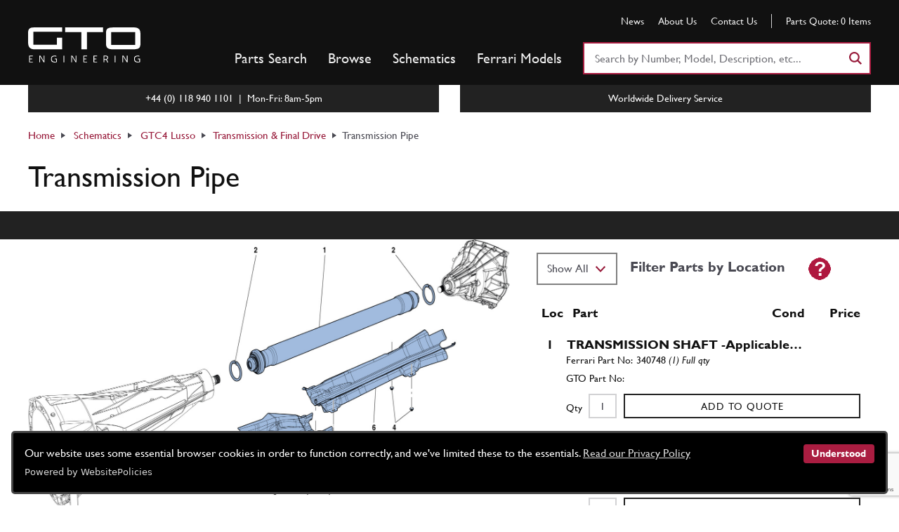

--- FILE ---
content_type: text/html; charset=utf-8
request_url: https://www.gtopartsshop.com/Schematics/SchematicDetails/ferrari-gtc4-lusso-table-22-transmission-pipe/14331
body_size: 10064
content:
<!DOCTYPE html>
<html lang="en-gb">

<head>
  
  <!-- Global site tag (gtag.js) - Google Analytics -->
  <script async src="https://www.googletagmanager.com/gtag/js?id=G-62T6X9CHYB"></script>
  <script>
  window.dataLayer = window.dataLayer || [];
  function gtag() { dataLayer.push(arguments); }
  gtag('js', new Date());

  gtag('config', 'G-62T6X9CHYB');
  </script>


  <meta name="google-site-verification" content="C_8Xd0Sk1cVVSvu8AKYV7H6GdpIiy75qxcYi_4_YOGI" />

  <!-- Hotjar Tracking Code for GTO Parts Shop -->

  <meta http-equiv="content-type" content="text/html; charset=utf-8" />
  <meta name="viewport" content="width=device-width, initial-scale=1" />


  <title>Transmission Pipe | Classic Ferrari Parts Schematics</title>

    <meta name="description" content="Transmission Pipe | Classic Ferrari Parts Schematics">


  <meta name="robots" content="index, follow" />
  <meta name="author" content="GTO Parts Shop" />
  <meta name="designer" content="Racecar New Media Services Ltd - www.racecar.com" />


  <meta name="twitter:card" content="summary" />
  <meta name="twitter:site" content="GTO_Engineering" />
  <meta name="twitter:title" content="Classic Ferrari Parts Specialists" />
  <meta name="twitter:description" content="GTO Parts and GTO Engineering are world-renowned experts in classic Ferrari. From our bases in the United Kingdom and Los Angeles we supply new, used, NOS and hand fabricated Ferrari parts to keep your Ferrari running perfectly." />
  <meta name="twitter:image" content="https://www.gtopartsshop.com/assets/img/TwitterLogo.png" />
  <meta name="twitter:image:alt" content="GTO Parts" />


  <meta property="og:type" content="website" />
  <meta property="og:title" content="Classic Ferrari Parts Specialists" />
  <meta property="og:description" content="GTO Parts and GTO Engineering are world-renowned experts in classic Ferrari. From our bases in the United Kingdom and Los Angeles we supply new, used, NOS and hand fabricated Ferrari parts to keep your Ferrari running perfectly." />
  <meta property="og:image" content="https://www.gtopartsshop.com/assets/img/OpenGraphLogo.png" />
  <meta property="og:url" content="https://www.gtopartsshop.com/en-gb" />


  <link rel="preload" href="/assets/fonts/GillSansMT.woff2" as="font" type="font/woff2" crossorigin="crossorigin" />
  <link rel="preload" href="/assets/fonts/GillSansMT-Italic.woff2" as="font" type="font/woff2" crossorigin="crossorigin" />
  <link rel="preload" href="/assets/fonts/GillSansMT-Bold.woff2" as="font" type="font/woff2" crossorigin="crossorigin" />
  <link rel="preload" href="/assets/fonts/GillSansMT-BoldItalic.woff2" as="font" type="font/woff2" crossorigin="crossorigin" />


  <link rel="stylesheet" href="/assets/css/main.css?v=tu-6jKTnFJZAiBsk7qvf0FRbMuB2papVuKDYV1t0S9M" />
  <link rel="stylesheet" href="/assets/css/_layout.css?v=WcJ1fPGGnmFrHtck9LgbeIidWKTESNAwxfB4WAVN0A0" />
  <link rel="stylesheet" href="https://cdn.jsdelivr.net/gh/fancyapps/fancybox@3.5.7/dist/jquery.fancybox.min.css">


  
    <link rel="stylesheet" href="https://cdn.jsdelivr.net/gh/fancyapps/fancybox@3.5.7/dist/jquery.fancybox.min.css">
    <link rel="stylesheet" href="/assets/css/gtoImages.css?v=40JaS2_stLuaDe9OhLJRWNhMIfYawhbJj1K2S4s_MWM" />
    <link rel="stylesheet" href="/assets/css/gtoSchematicDetails.css?v=jSHcWQECIO7eSKzzQUziBApmFHh6afVj2wkwfj3DZJA" />

    


  <script src="/js/jquery.js"></script>
  <script src="https://cdn.jsdelivr.net/gh/fancyapps/fancybox@3.5.7/dist/jquery.fancybox.min.js"></script>

  <script src="/js/_layout.js"></script>


  <link rel="apple-touch-icon" sizes="180x180" href="/apple-touch-icon.png">
  <link rel="icon" type="image/png" sizes="32x32" href="/favicon-32x32.png">
  <link rel="icon" type="image/png" sizes="16x16" href="/favicon-16x16.png">
  <link rel="manifest" href="/site.webmanifest">
  <link rel="mask-icon" href="/safari-pinned-tab.svg" color="#5bbad5">
  <meta name="msapplication-TileColor" content="#da532c">
  <meta name="theme-color" content="#ffffff">

</head>


<body class="LTR Chrome ENGB ContentBody">

    <p class="sr-only"><a href="#content">Skip to content</a></p>

    


<header class="hdr">
    <div class="container">

        <div class="hdr__logo">
            <a aria-label="Go to GTO Parts homepage" href="/"><img src="/assets/img/GTO_Engineering_Logo_White.svg" alt="GTO Engineering" /></a>
        </div>

        <div class="hdr__main">

            <div class="hdr__sec">

                <ul class="hdr-ancillary">


                    <li>
                        <a href="/news">News</a>
                    </li>

                    <li>
                        <a href="/about-us">About Us</a>
                    </li>

                    <li>
                        <a href="/contact-us">Contact Us</a>
                    </li>
                </ul>

                <ul class="hdr-basket">
                    <li>
                        <a rel="nofollow" href="/quote/quote">
                            <span class="hdr-basket__title">Parts Quote:</span> <span class="quoteQty">0<span> Items</span></span>
                            <span class="hdr-basket__view-link">View</span>
                        </a>
                    </li>
                </ul>

            </div>


            <div class="hdr__pri">
                <nav class="hdr-nav">
                    <ul>

                        <li class="hdr-nav__main">
                            <a href="/ferrari/partindex">Parts Search</a>
                        </li>

                        <li class="hdr-nav__main">
                            <a href="/ferrari/partsandaccessories">Browse</a>
                        </li>

                        <li class="hdr-nav__main">
                            <a class="" href="/schematics/schematicindex">Schematics</a>
                        </li>

                        <li class="hdr-nav__main">
                            <a href="/models/modelindex">Ferrari Models</a>
                        </li>
                    </ul>
                </nav>


                <div class="search hdr-search">
                    <form method="post" action="/ferrari/partindex">

                        <label class="sr-only">Search Part Number or Keyword</label>
                        <div class="search__inner">
                            <input name="HeaderMultiSearch" id="HeaderMultiSearch" class="input js-search" placeholder="Search by Number, Model, Description, etc..." />
                            <button type="submit" class="search__btn" aria-label="Search">
                                <svg width="18" height="18" viewBox="0 0 20 20"><path d="M14.849 13.143L20 18.294 18.294 20l-5.15-5.151a8.235 8.235 0 1 1 1.706-1.706zm-6.614.975a5.882 5.882 0 1 0 0-11.765 5.882 5.882 0 0 0 0 11.765z"></path></svg>
                            </button>
                        </div>

                    <input name="__RequestVerificationToken" type="hidden" value="CfDJ8L1LymCOfcFKr75Yg9w7TSLMufTD9Xw-WO98tBqsV5iSliIYLNkra86udqdpe5w3HgLk-KEQN2UwIW_djQUwDBpAoPOxpSSJroETSwl3B2ROavCKjUdpn9qwDufm8xoeiiFwYDcMgBCrE1h16wjzMF4" /></form>
                </div>
            </div>
        </div>

        <ul class="hdr__icons">




            <li class="js-basket-toggle">
                <a class="hdr-icon" href="/ferrari/partindex">
                    <svg class="svgIcon" width="20" height="20" viewBox="0 0 20 20"><path d="M14.849 13.143L20 18.294 18.294 20l-5.15-5.151a8.235 8.235 0 1 1 1.706-1.706zm-6.614.975a5.882 5.882 0 1 0 0-11.765 5.882 5.882 0 0 0 0 11.765z"></path></svg>
                    Parts
                </a>
            </li>

            <li class="js-basket-toggle">
                <a class="hdr-icon" href="/ferrari/partsandaccessories">
                    <svg class="svgIcon" width="20" height="20" viewBox="0 0 20 20"><path d="M14.849 13.143L20 18.294 18.294 20l-5.15-5.151a8.235 8.235 0 1 1 1.706-1.706zm-6.614.975a5.882 5.882 0 1 0 0-11.765 5.882 5.882 0 0 0 0 11.765z"></path></svg>
                    Browse
                </a>
            </li>

            <li class="js-basket-toggle">
                <a class="hdr-icon" href="/schematics/schematicindex">
                    <svg class="svgIcon" width="20" height="20" viewBox="0 0 20 20"><path d="M14.849 13.143L20 18.294 18.294 20l-5.15-5.151a8.235 8.235 0 1 1 1.706-1.706zm-6.614.975a5.882 5.882 0 1 0 0-11.765 5.882 5.882 0 0 0 0 11.765z"></path></svg>
                    Schematics
                </a>
            </li>

            <li class="js-basket-toggle">
                <a class="hdr-icon basket-icon" href="/quote/quote">
                    <svg class="svgIcon" width="22" height="20" viewBox="0 0 22 20"><path d="M2.615 8L5.33 18h12.195l2.029-10H2.615zM0 6h22l-2.84 14H3.8L0 6z"></path><path d="M8 11H6V5.23C6 2.355 8.226 0 11 0s5 2.354 5 5.23V11h-2V5.23C14 3.435 12.644 2 11 2S8 3.434 8 5.23V11z"></path></svg>
                    <span class="quoteQty"></span>
                </a>
            </li>

            <li class="js-nav-toggle">
                <button type="button" id="ButtMobileNavToggle" class="hdr-icon" aria-label="Show/hide navigation">
                    <svg width="20" height="20" viewBox="0 0 20 20"><path d="M0 3h20v2H0V3zm0 6h20v2H0V9zm0 6h20v2H0v-2z"></path></svg>
                </button>
            </li>
        </ul>
    </div>



    <div class="mobileSearch">
        <form method="post" action="/ferrari/partindex">

            <label class="sr-only">Search Part Number or Keyword</label>
            <div class="search__inner">
                <input name="HeaderMultiSearch" id="HeaderMultiSearch" class="input js-search" placeholder="Search by Number, Model, Description, etc..." />
                <button type="submit" class="search__btn" aria-label="Search">
                    <svg width="18" height="18" viewBox="0 0 20 20"><path d="M14.849 13.143L20 18.294 18.294 20l-5.15-5.151a8.235 8.235 0 1 1 1.706-1.706zm-6.614.975a5.882 5.882 0 1 0 0-11.765 5.882 5.882 0 0 0 0 11.765z"></path></svg>
                </button>
            </div>

        <input name="__RequestVerificationToken" type="hidden" value="CfDJ8L1LymCOfcFKr75Yg9w7TSLMufTD9Xw-WO98tBqsV5iSliIYLNkra86udqdpe5w3HgLk-KEQN2UwIW_djQUwDBpAoPOxpSSJroETSwl3B2ROavCKjUdpn9qwDufm8xoeiiFwYDcMgBCrE1h16wjzMF4" /></form>
    </div>
</header>


<div id="mobileMenuDiv" class="mobileDropNav navHidden">

    <ul class="mobileNavLinks">

        <li>
            <a href="/ferrari/partindex">
                Parts
            </a>
        </li>

        <li>
            <a href="">
                Browse
            </a>
        </li>

        <li>
            <a href="/schematics/schematicindex">
                Schematics
            </a>
        </li>

        <li>
            <a href="/quote/quote">
                Quote <span class="quoteQty"></span>
            </a>
        </li>

        <li>
            <a href="/about-us">About Us</a>
        </li>

        <li>
            <a href="/contact-us">Contact Us</a>
        </li>
    </ul>


</div>



    <main id="content" class="topPad">

        


<div class="prod-header bg-light">

    <div class="container clear">


        
<div class="service-msgs">

  <ul class="service-msgs__list">

    <li>
      <span>+44 (0) 118 940 1101 &nbsp;|&nbsp; Mon-Fri: 8am-5pm</span>
    </li>


    <li>Worldwide Delivery Service</li>
  </ul>
</div>



        <nav class="breadcrumb" aria-label="Breadcrumb">

            <ol class="breadcrumb__trail" aria-label="You are here:">

                <li>
                    <a href="">Home</a>
                </li>

                <li>
                    <a href="/schematics/schematicindex">Schematics</a>
                </li>

                <li>
                    <a href="/schematics/schematicindex/167">GTC4 Lusso</a>
                </li>

                <li>
                    <a href="/schematics/schematicindex/167/138">Transmission &amp; Final Drive</a>
                </li>

                <li>Transmission Pipe</li>
            </ol>
        </nav>

        <h1>Transmission Pipe</h1>
    </div>


    <div class="bg-light js-stickybit-parent">
        <div class="schem-header js-sticky-header" style="top: 0; position: sticky;">

            <div class="container">
                &nbsp;
            </div>
        </div>

        <div class="schem-image-table-wrap container">

            <div id="schem-image" class="schem-image hidden-desktop">
                <div class="swiper js-schem-image">
                    <div class="swiper swiper-wrapper" style="background: transparent;">
                        <div class="swiper-slide">
                            <div class="media media--contain media--zoom dragscroll">
                                <img src="/blobs/GTOParts/media/Schematics/ferrari-gtc4-lusso/GTC4Lusso_22.jpg" srcset="" alt="Schematic: Transmission Pipe">
                            </div>
                        </div>
                    </div>
                </div>
            </div>

            <div class="schem-image js-sticky-image hidden-mobile" style="top: 40px; position: sticky;">

                <div class="schem-image__drag dragscroll">
                    <a href="javascript:;"
                       data-fancybox
                       data-options="{touch: {vertical: true,horizontal: true}}"
                       data-src="#ZoomImage">
                        <img src="/blobs/GTOParts/media/Schematics/ferrari-gtc4-lusso/GTC4Lusso_22.jpg" class="schem-image__img" alt="Schematic: Transmission Pipe">
                    </a>
                </div>

                <button type="button"
                        id="zoomButton"
                        class="icon-btn icon-btn--zoom no-js-hidden"
                        href="javascript:;"
                        data-fancybox
                        data-options="{touch: {vertical: true,horizontal: true}}"
                        data-src="#ZoomImage">
                    <span>Zoom</span>
                </button>

                <div class="Hidden">
                    <img id="ZoomImage"
                         src="/blobs/GTOParts/media/Schematics/ferrari-gtc4-lusso/GTC4Lusso_22.jpg"
                         alt="Schematic: Transmission Pipe">
                </div>

            </div>


            <div class="bg-mid schematic-filter__wrap js-scroll-position filter-mobile">
                <div class="schematic-filter">
                    <div class="filterLeft">
                        <select class="LocationSelector">
                            <option value="0" selected>Show All</option>
                        <option value="1">1</option>
<option value="2">2</option>
<option value="3">3</option>
<option value="4">4</option>
<option value="5">5</option>
<option value="6">6</option>
<option value="7">7</option>
</select>
                    </div>

                    <div class="filterRight">

                        <label class="label lil">Filter Parts by Location</label>

                        <a href="javascript:;"
                           data-fancybox
                           data-options="{touch: {vertical: true,horizontal: true}}"
                           data-src="#FilterToolTip">
                            <img class="filterImg" src="/assets/img/icons/tooltip.png" />
                        </a>

                    </div>
                </div>
            </div>



            <div class="row row--top row--bg bg-light schem-table-wrap">
                <div class="schem-table">



                    <div class="styled-table table">
                        <div class="tbody">


                            <div class="bg-mid schematic-filter__wrap">
                                <div class="schematic-filter no-js-hidden">

                                    <div class="filterLeft">
                                        <select class="LocationSelector">
                                            <option value="0" selected>Show All</option>
                                        <option value="1">1</option>
<option value="2">2</option>
<option value="3">3</option>
<option value="4">4</option>
<option value="5">5</option>
<option value="6">6</option>
<option value="7">7</option>
</select>
                                    </div>

                                    <div class="filterRight">

                                        <label class="label lil">Filter Parts by Location</label>

                                        <a href="javascript:;"
                                           data-fancybox
                                           data-options="{touch: {vertical: true,horizontal: true}}"
                                           data-src="#FilterToolTip">
                                            <img class="filterImg" src="/assets/img/icons/tooltip.png" />
                                        </a>

                                    </div>
                                </div>
                            </div>


                            <div id="FilterDiv">
                            </div>


                            <div class="tr partBG">
                                <div class="st-location td">Loc</div>
                                <div class="st-name td">Part</div>
                                <div class="price-condition-wrap">
                                    <div class="st-name td">
                                        Cond
                                        &nbsp;
                                        &nbsp;
                                        &nbsp;

                                        Price
                                    </div>
                                </div>
                            </div>



                            <div class="partScroll">
                                    <form id="schItemForm499618" class="partForm1 SchiForm" data-locid="1">


                                        <input type="hidden" name="Guid" value="43362d60-171d-4cc7-abbb-aa46246ccf4b">
                                        <input type="hidden" name="CurCode" value="en-gb" />

                                        <input type="hidden" name="FerNum" value="340748">
                                        <input type="hidden" name="GtoNum">

                                        <input type="hidden" name="IsSchem" value="true">
                                        <input type="hidden" name="SchemItemId" value="499618">

                                        <input type="hidden" name="Name" value="TRANSMISSION SHAFT -Applicable&amp;hellip;">

                                        <input type="hidden" name="MinQty" value="1">

                                        <input type="hidden" name="PartId" value="0">
                                        <input type="hidden" name="Value" value="0">


                                        <div class="tr">

                                            <div class="st-location td">1</div>


                                                <div class="st-name td">
                                                    TRANSMISSION SHAFT -Applicable&hellip;
                                                </div>


                                            <div class="schem-part-numbers">
                                                <span class="st-part" data-label="Ferrari Part No:">340748 <i>(1) Full qty</i></span><br />
                                                <span class="st-ref" data-label="GTO Part No:"></span>
                                            </div>


                                            <div class="st-ctrl js-prod-ctrl td">

                                                <span class="st-ctrl__col">
                                                    <label class="prod-qty-label">Qty</label>
                                                    <input name="qty" class="AddQty input js-prod-qty" type="number" min="1" value="1">
                                                </span>

                                                <span class="st-ctrl__col">
                                                    <button type="button" class="AddQuote btn btn--sm btn--alt-white js-prod-atq" data-schemid="499618">
                                                        Add to Quote
                                                    </button>
                                                </span>

                                            </div>
                                        </div>
                                    </form>
                                    <form id="schItemForm499619" class="partForm1 SchiForm" data-locid="1">


                                        <input type="hidden" name="Guid" value="43362d60-171d-4cc7-abbb-aa46246ccf4b">
                                        <input type="hidden" name="CurCode" value="en-gb" />

                                        <input type="hidden" name="FerNum" value="340748">
                                        <input type="hidden" name="GtoNum">

                                        <input type="hidden" name="IsSchem" value="true">
                                        <input type="hidden" name="SchemItemId" value="499619">

                                        <input type="hidden" name="Name" value="TRANSMISSION SHAFT -Applicable&amp;hellip;">

                                        <input type="hidden" name="MinQty" value="1">

                                        <input type="hidden" name="PartId" value="0">
                                        <input type="hidden" name="Value" value="0">


                                        <div class="tr">

                                            <div class="st-location td">1</div>


                                                <div class="st-name td">
                                                    TRANSMISSION SHAFT -Applicable&hellip;
                                                </div>


                                            <div class="schem-part-numbers">
                                                <span class="st-part" data-label="Ferrari Part No:">340748 <i>(1) Full qty</i></span><br />
                                                <span class="st-ref" data-label="GTO Part No:"></span>
                                            </div>


                                            <div class="st-ctrl js-prod-ctrl td">

                                                <span class="st-ctrl__col">
                                                    <label class="prod-qty-label">Qty</label>
                                                    <input name="qty" class="AddQty input js-prod-qty" type="number" min="1" value="1">
                                                </span>

                                                <span class="st-ctrl__col">
                                                    <button type="button" class="AddQuote btn btn--sm btn--alt-white js-prod-atq" data-schemid="499619">
                                                        Add to Quote
                                                    </button>
                                                </span>

                                            </div>
                                        </div>
                                    </form>
                                    <form id="schItemForm499620" class="partForm2 SchiForm" data-locid="2">


                                        <input type="hidden" name="Guid" value="43362d60-171d-4cc7-abbb-aa46246ccf4b">
                                        <input type="hidden" name="CurCode" value="en-gb" />

                                        <input type="hidden" name="FerNum" value="13398476">
                                        <input type="hidden" name="GtoNum">

                                        <input type="hidden" name="IsSchem" value="true">
                                        <input type="hidden" name="SchemItemId" value="499620">

                                        <input type="hidden" name="Name" value="SNAP RING">

                                        <input type="hidden" name="MinQty" value="2">

                                        <input type="hidden" name="PartId" value="0">
                                        <input type="hidden" name="Value" value="0">


                                        <div class="tr">

                                            <div class="st-location td">2</div>


                                                <div class="st-name td">
                                                    SNAP RING
                                                </div>


                                            <div class="schem-part-numbers">
                                                <span class="st-part" data-label="Ferrari Part No:">13398476 <i>(2) Full qty</i></span><br />
                                                <span class="st-ref" data-label="GTO Part No:"></span>
                                            </div>


                                            <div class="st-ctrl js-prod-ctrl td">

                                                <span class="st-ctrl__col">
                                                    <label class="prod-qty-label">Qty</label>
                                                    <input name="qty" class="AddQty input js-prod-qty" type="number" min="1" value="2">
                                                </span>

                                                <span class="st-ctrl__col">
                                                    <button type="button" class="AddQuote btn btn--sm btn--alt-white js-prod-atq" data-schemid="499620">
                                                        Add to Quote
                                                    </button>
                                                </span>

                                            </div>
                                        </div>
                                    </form>
                                    <form id="schItemForm499621" class="partForm3 SchiForm" data-locid="3">


                                        <input type="hidden" name="Guid" value="43362d60-171d-4cc7-abbb-aa46246ccf4b">
                                        <input type="hidden" name="CurCode" value="en-gb" />

                                        <input type="hidden" name="FerNum" value="248334">
                                        <input type="hidden" name="GtoNum" value="TC00257n">

                                        <input type="hidden" name="IsSchem" value="true">
                                        <input type="hidden" name="SchemItemId" value="499621">

                                        <input type="hidden" name="Name" value="Screw 6x16 ( For Tensioner Mount) F12">

                                        <input type="hidden" name="MinQty" value="1">

                                        <input type="hidden" name="PartId" value="28844">
                                        <input type="hidden" name="Value" value="0.76000000">


                                        <div class="tr">

                                            <div class="st-location td">3</div>


                                                <div class="st-name td">
                                                    <a href="/ferrari/partdetails/screw-6x16-for-tensioner-mount-f12/28844">Screw 6x16 ( For Tensioner Mount) F12</a>
                                                </div>
                                                <div class="price-condition-wrap">
                                                    <div class="st-price td">
                                                        <span>New</span>
                                                        &nbsp;
                                                        &nbsp;
                                                        &nbsp;

                                                        &pound; 0.76
                                                    </div>
                                                </div>


                                            <div class="schem-part-numbers">
                                                <span class="st-part" data-label="Ferrari Part No:">248334 <i>(1) Full qty</i></span><br />
                                                <span class="st-ref" data-label="GTO Part No:">TC00257n</span>
                                            </div>


                                            <div class="st-ctrl js-prod-ctrl td">

                                                <span class="st-ctrl__col">
                                                    <label class="prod-qty-label">Qty</label>
                                                    <input name="qty" class="AddQty input js-prod-qty" type="number" min="1" value="1">
                                                </span>

                                                <span class="st-ctrl__col">
                                                    <button type="button" class="AddQuote btn btn--sm btn--alt-white js-prod-atq" data-schemid="499621">
                                                        Add to Quote
                                                    </button>
                                                </span>

                                            </div>
                                        </div>
                                    </form>
                                    <form id="schItemForm499622" class="partForm4 SchiForm" data-locid="4">


                                        <input type="hidden" name="Guid" value="43362d60-171d-4cc7-abbb-aa46246ccf4b">
                                        <input type="hidden" name="CurCode" value="en-gb" />

                                        <input type="hidden" name="FerNum" value="14039614">
                                        <input type="hidden" name="GtoNum">

                                        <input type="hidden" name="IsSchem" value="true">
                                        <input type="hidden" name="SchemItemId" value="499622">

                                        <input type="hidden" name="Name" value="NUT">

                                        <input type="hidden" name="MinQty" value="4">

                                        <input type="hidden" name="PartId" value="0">
                                        <input type="hidden" name="Value" value="0">


                                        <div class="tr">

                                            <div class="st-location td">4</div>


                                                <div class="st-name td">
                                                    NUT
                                                </div>


                                            <div class="schem-part-numbers">
                                                <span class="st-part" data-label="Ferrari Part No:">14039614 <i>(4) Full qty</i></span><br />
                                                <span class="st-ref" data-label="GTO Part No:"></span>
                                            </div>


                                            <div class="st-ctrl js-prod-ctrl td">

                                                <span class="st-ctrl__col">
                                                    <label class="prod-qty-label">Qty</label>
                                                    <input name="qty" class="AddQty input js-prod-qty" type="number" min="1" value="4">
                                                </span>

                                                <span class="st-ctrl__col">
                                                    <button type="button" class="AddQuote btn btn--sm btn--alt-white js-prod-atq" data-schemid="499622">
                                                        Add to Quote
                                                    </button>
                                                </span>

                                            </div>
                                        </div>
                                    </form>
                                    <form id="schItemForm499623" class="partForm5 SchiForm" data-locid="5">


                                        <input type="hidden" name="Guid" value="43362d60-171d-4cc7-abbb-aa46246ccf4b">
                                        <input type="hidden" name="CurCode" value="en-gb" />

                                        <input type="hidden" name="FerNum" value="314501">
                                        <input type="hidden" name="GtoNum">

                                        <input type="hidden" name="IsSchem" value="true">
                                        <input type="hidden" name="SchemItemId" value="499623">

                                        <input type="hidden" name="Name" value="SHORT HEAT SHIELD">

                                        <input type="hidden" name="MinQty" value="1">

                                        <input type="hidden" name="PartId" value="0">
                                        <input type="hidden" name="Value" value="0">


                                        <div class="tr">

                                            <div class="st-location td">5</div>


                                                <div class="st-name td">
                                                    SHORT HEAT SHIELD
                                                </div>


                                            <div class="schem-part-numbers">
                                                <span class="st-part" data-label="Ferrari Part No:">314501 <i>(1) Full qty</i></span><br />
                                                <span class="st-ref" data-label="GTO Part No:"></span>
                                            </div>


                                            <div class="st-ctrl js-prod-ctrl td">

                                                <span class="st-ctrl__col">
                                                    <label class="prod-qty-label">Qty</label>
                                                    <input name="qty" class="AddQty input js-prod-qty" type="number" min="1" value="1">
                                                </span>

                                                <span class="st-ctrl__col">
                                                    <button type="button" class="AddQuote btn btn--sm btn--alt-white js-prod-atq" data-schemid="499623">
                                                        Add to Quote
                                                    </button>
                                                </span>

                                            </div>
                                        </div>
                                    </form>
                                    <form id="schItemForm499624" class="partForm6 SchiForm" data-locid="6">


                                        <input type="hidden" name="Guid" value="43362d60-171d-4cc7-abbb-aa46246ccf4b">
                                        <input type="hidden" name="CurCode" value="en-gb" />

                                        <input type="hidden" name="FerNum" value="293628">
                                        <input type="hidden" name="GtoNum">

                                        <input type="hidden" name="IsSchem" value="true">
                                        <input type="hidden" name="SchemItemId" value="499624">

                                        <input type="hidden" name="Name" value="LONG HEAT SHIELD">

                                        <input type="hidden" name="MinQty" value="1">

                                        <input type="hidden" name="PartId" value="0">
                                        <input type="hidden" name="Value" value="0">


                                        <div class="tr">

                                            <div class="st-location td">6</div>


                                                <div class="st-name td">
                                                    LONG HEAT SHIELD
                                                </div>


                                            <div class="schem-part-numbers">
                                                <span class="st-part" data-label="Ferrari Part No:">293628 <i>(1) Full qty</i></span><br />
                                                <span class="st-ref" data-label="GTO Part No:"></span>
                                            </div>


                                            <div class="st-ctrl js-prod-ctrl td">

                                                <span class="st-ctrl__col">
                                                    <label class="prod-qty-label">Qty</label>
                                                    <input name="qty" class="AddQty input js-prod-qty" type="number" min="1" value="1">
                                                </span>

                                                <span class="st-ctrl__col">
                                                    <button type="button" class="AddQuote btn btn--sm btn--alt-white js-prod-atq" data-schemid="499624">
                                                        Add to Quote
                                                    </button>
                                                </span>

                                            </div>
                                        </div>
                                    </form>
                                    <form id="schItemForm499625" class="partForm7 SchiForm" data-locid="7">


                                        <input type="hidden" name="Guid" value="43362d60-171d-4cc7-abbb-aa46246ccf4b">
                                        <input type="hidden" name="CurCode" value="en-gb" />

                                        <input type="hidden" name="FerNum" value="81290900">
                                        <input type="hidden" name="GtoNum">

                                        <input type="hidden" name="IsSchem" value="true">
                                        <input type="hidden" name="SchemItemId" value="499625">

                                        <input type="hidden" name="Name" value="SCREW -No longer supplied- -Re&amp;hellip;">

                                        <input type="hidden" name="MinQty" value="1">

                                        <input type="hidden" name="PartId" value="0">
                                        <input type="hidden" name="Value" value="0">


                                        <div class="tr">

                                            <div class="st-location td">7</div>


                                                <div class="st-name td">
                                                    SCREW -No longer supplied- -Re&hellip;
                                                </div>


                                            <div class="schem-part-numbers">
                                                <span class="st-part" data-label="Ferrari Part No:">81290900 <i>(1) Full qty</i></span><br />
                                                <span class="st-ref" data-label="GTO Part No:"></span>
                                            </div>


                                            <div class="st-ctrl js-prod-ctrl td">

                                                <span class="st-ctrl__col">
                                                    <label class="prod-qty-label">Qty</label>
                                                    <input name="qty" class="AddQty input js-prod-qty" type="number" min="1" value="1">
                                                </span>

                                                <span class="st-ctrl__col">
                                                    <button type="button" class="AddQuote btn btn--sm btn--alt-white js-prod-atq" data-schemid="499625">
                                                        Add to Quote
                                                    </button>
                                                </span>

                                            </div>
                                        </div>
                                    </form>
                            </div>
                        </div>
                    </div>

                </div>
            </div>
        </div>
    </div>

</div>


<div class="row">
    <div class="container">
      <div class="cust-serv-msg">
        <h4>Need Help With Your Order?</h4>
        <p><span>Call Our Sales Team On:</span> <a href="tel:+44-118-940-1101">+44 (0) 118 940 1101</a></p>

        <ul>
          <li>Office hours: Monday to Friday, 8am to 5pm&nbsp;&nbsp;</li>
          <li>Email: <a href="mailto:parts@gtoengineering.com">parts@gtoengineering.com</a>&nbsp;&nbsp;</li>
          <li>Contact Us <a href="/contact-us">Online</a></li>
        </ul>
      </div>
    </div>
</div>





<div style="display: none !important">
    <div id="#AddedToQuote">

        <button type="button" class="lightbox__close btn btn--square js-close" aria-label="Close">
            <svg width="14" height="14" viewBox="0 0 14 14">
                <path d="M7 5.6L12.6 0 14 1.4 8.4 7l5.6 5.6-1.4 1.4L7 8.4 1.4 14 0 12.6 5.6 7 0 1.4 1.4 0z"></path>
            </svg>
        </button>

        <div class="lightbox__body">
            <div class="prod-added">
                <div class="msg msg--success">
                    <p>[PART_NAME] has been added to your basket</p>
                </div>
                <article class="prod-added__prod">
                    <div class="media media--contain">
                        <img src="/assets/img/products/no-image.png" alt="Indicator/Brake Cluster 250 Cal Spider">
                    </div>
                    <div class="prod-added__text">
                        <h3>[PART_NAME]</h3>
                        <ul class="prod-meta">
                            <li>GTO PN: <strong>[PART_NUM]</strong></li>
                            <li>Ferrari PN: <strong>[FER_NUM]</strong></li>
                        </ul>
                        <ul class="prod-added__meta">
                            <li class="prod-added__price">Price: £[PART_CUR_PRICE]</li>
                            <li>Quantity: [QTY]</li>
                        </ul>
                    </div>
                </article>
            </div>

            <div class="lightbox__footer">
                <button type="button" class="btn btn--alt js-close">Continue Shopping</button>
                <a class="btn" href="/quote/quote">View Quote</a>
            </div>

        </div>
    </div>
</div>




<div id="FilterToolTip" class="hidden" style="text-align: center">
    <h4>Filtering parts</h4>
    <p>To filter the schematic parts, choosing a location from the drop down, and the list below will update.</p>
    <p>For locations with many parts, you can scroll down the list using the bar on the right.</p>
    <br />
    <video style="width: 100%; height:auto" controls>
        <source src="/assets/vid/ToolTip-SchematicFiltering.mp4" type="video/mp4">
        Sorry, your browser does not support the video tag.
    </video>
</div>









    </main>

    
<footer class="ftr">
    <div class="container">
        <div class="grid">

            <div class="col col--sm-33 col--lg-33">
                <h4>GTO Classic Ferrari Parts</h4>
                <ul>
                    <li>
                        <a href="/ferrari/partindex">Search Ferrari Parts</a>
                    </li>

                    <li>
                        <a href="/ferrari/partsandaccessories">Browse Parts</a>
                    </li>

                    <li>
                        <a href="/schematics/schematicindex">Search Schematics</a>
                    </li>

                    <li>
                        <a href="/models/modelindex">Models Index</a>
                    </li>
                </ul>

                <h4>Follow GTO Parts</h4>

                <ul class="ftr__social">

                    <li>
                        <a href="https://api.whatsapp.com/send?phone=7482483226" target="_blank" rel="noopener" aria-label="Contact us on Whatsapp">
                            <img height="20" src="/assets/img/whatsapp.png" />
                        </a>
                    </li>

                    <li>
                        <a href="https://www.instagram.com/gto_engineering" target="_blank" rel="noopener" aria-label="Visit our Instagram page">
                            <svg width="20" height="20" viewBox="0 0 20 20">
                                <use xlink:href="/assets/img/social.svg#instagram"></use>
                            </svg>
                        </a>
                    </li>

                    <li>
                        <a href="https://www.facebook.com/GTO-Engineering-532429846872141" target="_blank" rel="noopener" aria-label="Visit our Facebook page">
                            <svg width="10" height="20" viewBox="0 0 10 20">
                                <use xlink:href="/assets/img/social.svg#facebook"></use>
                            </svg>
                        </a>
                    </li>

                    <li>
                        <a href="https://twitter.com/gto_engineering" target="_blank" rel="noopener" aria-label="Visit our Twitter page">
                            <svg width="24" height="20" viewBox="0 0 24 20">
                                <use xlink:href="/assets/img/social.svg#twitter"></use>
                            </svg>
                        </a>
                    </li>

                    <li>
                        <a href="https://www.linkedin.com/company/gtoengineering" target="_blank" rel="noopener" aria-label="Visit our LinkedIn page">
                            <svg width="20" height="20" viewBox="0 0 20 20">
                                <use xlink:href="/assets/img/social.svg#linkedin"></use>
                            </svg>
                        </a>
                    </li>
                </ul>
            </div>

            <div class="col col--sm-33 col--lg-33">
                <h4>Useful Information</h4>

                <ul>
                    <li>
                        <a href="/news">News / Blog</a>
                    </li>



                    <li>
                        <a href="/policies/about-our-quote-service">About Our Quote Service</a>
                    </li>
                </ul>


                <h4>Other GTO Sites</h4>

                <ul>
                    <li>
                        <a href="https://www.gtoengineering.com/" target="_blank" rel="noopener">GTO Engineering</a>
                    </li>
                </ul>
            </div>


            <div class="col col--sm-33 col--lg-33">

                <h4>Terms of Service</h4>

                <ul>
                    <li>
                        <a href="/policies/terms-and-conditions">Terms &amp; Conditions</a>
                    </li>

                    <li>
                        <a href="/policies/shipping-policy">Shipping Policy</a>
                    </li>

                    <li>
                        <a href="/policies/returns-policy">Returns Policy</a>
                    </li>

                    <li>
                        <a href="/policies/privacy-policy">Privacy Policy</a>
                    </li>

                    <li>
                        <a href="/policies/cookie-policy">Cookie Policy</a>
                    </li>
                </ul>
            </div>


        </div>
    </div>

    <div class="ftr__base">
        <div class="container">

            <p>© <span id="currentYear">2024</span> GTO Parts UK | Site by <a href="https://www.racecar.com" target="_blank" class="racecar">racecar</a></p>

            <script>
                // Get the current year
                const currentYear = new Date().getFullYear();
                
                // Update the content of the span element with id 'currentYear'
                document.getElementById('currentYear').textContent = currentYear;
            </script>

        </div>
    </div>

</footer>



<!-- SHOW COOKIE CONSENT[] !-->
<script src="https://cdn.websitepolicies.io/lib/cookieconsent/cookieconsent.min.js" defer></script>
<script>window.addEventListener("load", function () { window.wpcc.init({ "border": "normal", "corners": "small", "colors": { "popup": { "background": "#000000", "text": "#ffffff", "border": "#444444" }, "button": { "background": "#AA1D41", "text": "#FFFFFF" } }, "position": "bottom", "content": { "href": "/policies/cookie-policy", "message": "Our website uses some essential browser cookies in order to function correctly, and we've limited these to the essentials.", "link": "Read our Privacy Policy", "button": "Understood", "content": { "link": "Read our Privacy Policy" } } }) });</script>



<div class="hidden">
    <div id="CultureSwapWarnUK">

        <div class="msg msg--alert">
            <p>Changing site culture will clear any items add to you your Quote. Do you wish to continue?</p>
        </div>

        <div class="lightbox__footer">
            <button id="BoxCancel" type="button" class="btn btn--alt FancyClose">Cancel</button>
            <a class="btn js-continue" href="/schematics/schematicdetails/ferrari-gtc4-lusso-table-22-transmission-pipe/14331?SiteCulture=en-gb">Continue</a>
        </div>

    </div>
</div>

<div class="hidden">
    <div id="CultureSwapWarnUS">

        <div class="msg msg--alert">
            <p>Changing site culture will clear any items add to you your Quote. Do you wish to continue?</p>
        </div>

        <div class="lightbox__footer">
            <button id="BoxCancel" type="button" class="btn btn--alt FancyClose">Cancel</button>
            <a class="btn js-continue" href="/schematics/schematicdetails/ferrari-gtc4-lusso-table-22-transmission-pipe/14331?SiteCulture=en-us">Continue</a>
        </div>

    </div>
</div>





<div class="hidden">
    <div id="PartAddedModal">

        <div class="msg msg--alert">
            <p id="PartAddMesg">Part Added to Quote</p>
        </div>

        <div class="lightbox__footer">
            <button id="BoxCancel" type="button" class="btn btn--alt FancyClose">Continue Browsing</button>
            <a class="btn js-continue" href="/quote/quote">View Quote</a>
        </div>

    </div>
</div>


    <div id="gotoTop" class="icon-angle-up"></div>

    
    <script src="/lib/jquery/jquery-3.6.0.min.js"></script>
    <script src="https://www.google.com/recaptcha/api.js?render=6LfYtRAjAAAAAJHaU_gnxnQvZizMmT9coBPNYHq5"></script>
    <script src="https://cdn.jsdelivr.net/gh/fancyapps/fancybox@3.5.7/dist/jquery.fancybox.min.js"></script>

    <script>
        let jRecaptchaSiteKey = "6LfYtRAjAAAAAJHaU_gnxnQvZizMmT9coBPNYHq5";
    </script>

    <script src="/js/schematicDetails.js"></script>
    <script src="/js/gtoImages.js"></script>
    

</body>
</html>


--- FILE ---
content_type: text/html; charset=utf-8
request_url: https://www.google.com/recaptcha/api2/anchor?ar=1&k=6LfYtRAjAAAAAJHaU_gnxnQvZizMmT9coBPNYHq5&co=aHR0cHM6Ly93d3cuZ3RvcGFydHNzaG9wLmNvbTo0NDM.&hl=en&v=PoyoqOPhxBO7pBk68S4YbpHZ&size=invisible&anchor-ms=20000&execute-ms=30000&cb=sd03gn1jgweg
body_size: 48574
content:
<!DOCTYPE HTML><html dir="ltr" lang="en"><head><meta http-equiv="Content-Type" content="text/html; charset=UTF-8">
<meta http-equiv="X-UA-Compatible" content="IE=edge">
<title>reCAPTCHA</title>
<style type="text/css">
/* cyrillic-ext */
@font-face {
  font-family: 'Roboto';
  font-style: normal;
  font-weight: 400;
  font-stretch: 100%;
  src: url(//fonts.gstatic.com/s/roboto/v48/KFO7CnqEu92Fr1ME7kSn66aGLdTylUAMa3GUBHMdazTgWw.woff2) format('woff2');
  unicode-range: U+0460-052F, U+1C80-1C8A, U+20B4, U+2DE0-2DFF, U+A640-A69F, U+FE2E-FE2F;
}
/* cyrillic */
@font-face {
  font-family: 'Roboto';
  font-style: normal;
  font-weight: 400;
  font-stretch: 100%;
  src: url(//fonts.gstatic.com/s/roboto/v48/KFO7CnqEu92Fr1ME7kSn66aGLdTylUAMa3iUBHMdazTgWw.woff2) format('woff2');
  unicode-range: U+0301, U+0400-045F, U+0490-0491, U+04B0-04B1, U+2116;
}
/* greek-ext */
@font-face {
  font-family: 'Roboto';
  font-style: normal;
  font-weight: 400;
  font-stretch: 100%;
  src: url(//fonts.gstatic.com/s/roboto/v48/KFO7CnqEu92Fr1ME7kSn66aGLdTylUAMa3CUBHMdazTgWw.woff2) format('woff2');
  unicode-range: U+1F00-1FFF;
}
/* greek */
@font-face {
  font-family: 'Roboto';
  font-style: normal;
  font-weight: 400;
  font-stretch: 100%;
  src: url(//fonts.gstatic.com/s/roboto/v48/KFO7CnqEu92Fr1ME7kSn66aGLdTylUAMa3-UBHMdazTgWw.woff2) format('woff2');
  unicode-range: U+0370-0377, U+037A-037F, U+0384-038A, U+038C, U+038E-03A1, U+03A3-03FF;
}
/* math */
@font-face {
  font-family: 'Roboto';
  font-style: normal;
  font-weight: 400;
  font-stretch: 100%;
  src: url(//fonts.gstatic.com/s/roboto/v48/KFO7CnqEu92Fr1ME7kSn66aGLdTylUAMawCUBHMdazTgWw.woff2) format('woff2');
  unicode-range: U+0302-0303, U+0305, U+0307-0308, U+0310, U+0312, U+0315, U+031A, U+0326-0327, U+032C, U+032F-0330, U+0332-0333, U+0338, U+033A, U+0346, U+034D, U+0391-03A1, U+03A3-03A9, U+03B1-03C9, U+03D1, U+03D5-03D6, U+03F0-03F1, U+03F4-03F5, U+2016-2017, U+2034-2038, U+203C, U+2040, U+2043, U+2047, U+2050, U+2057, U+205F, U+2070-2071, U+2074-208E, U+2090-209C, U+20D0-20DC, U+20E1, U+20E5-20EF, U+2100-2112, U+2114-2115, U+2117-2121, U+2123-214F, U+2190, U+2192, U+2194-21AE, U+21B0-21E5, U+21F1-21F2, U+21F4-2211, U+2213-2214, U+2216-22FF, U+2308-230B, U+2310, U+2319, U+231C-2321, U+2336-237A, U+237C, U+2395, U+239B-23B7, U+23D0, U+23DC-23E1, U+2474-2475, U+25AF, U+25B3, U+25B7, U+25BD, U+25C1, U+25CA, U+25CC, U+25FB, U+266D-266F, U+27C0-27FF, U+2900-2AFF, U+2B0E-2B11, U+2B30-2B4C, U+2BFE, U+3030, U+FF5B, U+FF5D, U+1D400-1D7FF, U+1EE00-1EEFF;
}
/* symbols */
@font-face {
  font-family: 'Roboto';
  font-style: normal;
  font-weight: 400;
  font-stretch: 100%;
  src: url(//fonts.gstatic.com/s/roboto/v48/KFO7CnqEu92Fr1ME7kSn66aGLdTylUAMaxKUBHMdazTgWw.woff2) format('woff2');
  unicode-range: U+0001-000C, U+000E-001F, U+007F-009F, U+20DD-20E0, U+20E2-20E4, U+2150-218F, U+2190, U+2192, U+2194-2199, U+21AF, U+21E6-21F0, U+21F3, U+2218-2219, U+2299, U+22C4-22C6, U+2300-243F, U+2440-244A, U+2460-24FF, U+25A0-27BF, U+2800-28FF, U+2921-2922, U+2981, U+29BF, U+29EB, U+2B00-2BFF, U+4DC0-4DFF, U+FFF9-FFFB, U+10140-1018E, U+10190-1019C, U+101A0, U+101D0-101FD, U+102E0-102FB, U+10E60-10E7E, U+1D2C0-1D2D3, U+1D2E0-1D37F, U+1F000-1F0FF, U+1F100-1F1AD, U+1F1E6-1F1FF, U+1F30D-1F30F, U+1F315, U+1F31C, U+1F31E, U+1F320-1F32C, U+1F336, U+1F378, U+1F37D, U+1F382, U+1F393-1F39F, U+1F3A7-1F3A8, U+1F3AC-1F3AF, U+1F3C2, U+1F3C4-1F3C6, U+1F3CA-1F3CE, U+1F3D4-1F3E0, U+1F3ED, U+1F3F1-1F3F3, U+1F3F5-1F3F7, U+1F408, U+1F415, U+1F41F, U+1F426, U+1F43F, U+1F441-1F442, U+1F444, U+1F446-1F449, U+1F44C-1F44E, U+1F453, U+1F46A, U+1F47D, U+1F4A3, U+1F4B0, U+1F4B3, U+1F4B9, U+1F4BB, U+1F4BF, U+1F4C8-1F4CB, U+1F4D6, U+1F4DA, U+1F4DF, U+1F4E3-1F4E6, U+1F4EA-1F4ED, U+1F4F7, U+1F4F9-1F4FB, U+1F4FD-1F4FE, U+1F503, U+1F507-1F50B, U+1F50D, U+1F512-1F513, U+1F53E-1F54A, U+1F54F-1F5FA, U+1F610, U+1F650-1F67F, U+1F687, U+1F68D, U+1F691, U+1F694, U+1F698, U+1F6AD, U+1F6B2, U+1F6B9-1F6BA, U+1F6BC, U+1F6C6-1F6CF, U+1F6D3-1F6D7, U+1F6E0-1F6EA, U+1F6F0-1F6F3, U+1F6F7-1F6FC, U+1F700-1F7FF, U+1F800-1F80B, U+1F810-1F847, U+1F850-1F859, U+1F860-1F887, U+1F890-1F8AD, U+1F8B0-1F8BB, U+1F8C0-1F8C1, U+1F900-1F90B, U+1F93B, U+1F946, U+1F984, U+1F996, U+1F9E9, U+1FA00-1FA6F, U+1FA70-1FA7C, U+1FA80-1FA89, U+1FA8F-1FAC6, U+1FACE-1FADC, U+1FADF-1FAE9, U+1FAF0-1FAF8, U+1FB00-1FBFF;
}
/* vietnamese */
@font-face {
  font-family: 'Roboto';
  font-style: normal;
  font-weight: 400;
  font-stretch: 100%;
  src: url(//fonts.gstatic.com/s/roboto/v48/KFO7CnqEu92Fr1ME7kSn66aGLdTylUAMa3OUBHMdazTgWw.woff2) format('woff2');
  unicode-range: U+0102-0103, U+0110-0111, U+0128-0129, U+0168-0169, U+01A0-01A1, U+01AF-01B0, U+0300-0301, U+0303-0304, U+0308-0309, U+0323, U+0329, U+1EA0-1EF9, U+20AB;
}
/* latin-ext */
@font-face {
  font-family: 'Roboto';
  font-style: normal;
  font-weight: 400;
  font-stretch: 100%;
  src: url(//fonts.gstatic.com/s/roboto/v48/KFO7CnqEu92Fr1ME7kSn66aGLdTylUAMa3KUBHMdazTgWw.woff2) format('woff2');
  unicode-range: U+0100-02BA, U+02BD-02C5, U+02C7-02CC, U+02CE-02D7, U+02DD-02FF, U+0304, U+0308, U+0329, U+1D00-1DBF, U+1E00-1E9F, U+1EF2-1EFF, U+2020, U+20A0-20AB, U+20AD-20C0, U+2113, U+2C60-2C7F, U+A720-A7FF;
}
/* latin */
@font-face {
  font-family: 'Roboto';
  font-style: normal;
  font-weight: 400;
  font-stretch: 100%;
  src: url(//fonts.gstatic.com/s/roboto/v48/KFO7CnqEu92Fr1ME7kSn66aGLdTylUAMa3yUBHMdazQ.woff2) format('woff2');
  unicode-range: U+0000-00FF, U+0131, U+0152-0153, U+02BB-02BC, U+02C6, U+02DA, U+02DC, U+0304, U+0308, U+0329, U+2000-206F, U+20AC, U+2122, U+2191, U+2193, U+2212, U+2215, U+FEFF, U+FFFD;
}
/* cyrillic-ext */
@font-face {
  font-family: 'Roboto';
  font-style: normal;
  font-weight: 500;
  font-stretch: 100%;
  src: url(//fonts.gstatic.com/s/roboto/v48/KFO7CnqEu92Fr1ME7kSn66aGLdTylUAMa3GUBHMdazTgWw.woff2) format('woff2');
  unicode-range: U+0460-052F, U+1C80-1C8A, U+20B4, U+2DE0-2DFF, U+A640-A69F, U+FE2E-FE2F;
}
/* cyrillic */
@font-face {
  font-family: 'Roboto';
  font-style: normal;
  font-weight: 500;
  font-stretch: 100%;
  src: url(//fonts.gstatic.com/s/roboto/v48/KFO7CnqEu92Fr1ME7kSn66aGLdTylUAMa3iUBHMdazTgWw.woff2) format('woff2');
  unicode-range: U+0301, U+0400-045F, U+0490-0491, U+04B0-04B1, U+2116;
}
/* greek-ext */
@font-face {
  font-family: 'Roboto';
  font-style: normal;
  font-weight: 500;
  font-stretch: 100%;
  src: url(//fonts.gstatic.com/s/roboto/v48/KFO7CnqEu92Fr1ME7kSn66aGLdTylUAMa3CUBHMdazTgWw.woff2) format('woff2');
  unicode-range: U+1F00-1FFF;
}
/* greek */
@font-face {
  font-family: 'Roboto';
  font-style: normal;
  font-weight: 500;
  font-stretch: 100%;
  src: url(//fonts.gstatic.com/s/roboto/v48/KFO7CnqEu92Fr1ME7kSn66aGLdTylUAMa3-UBHMdazTgWw.woff2) format('woff2');
  unicode-range: U+0370-0377, U+037A-037F, U+0384-038A, U+038C, U+038E-03A1, U+03A3-03FF;
}
/* math */
@font-face {
  font-family: 'Roboto';
  font-style: normal;
  font-weight: 500;
  font-stretch: 100%;
  src: url(//fonts.gstatic.com/s/roboto/v48/KFO7CnqEu92Fr1ME7kSn66aGLdTylUAMawCUBHMdazTgWw.woff2) format('woff2');
  unicode-range: U+0302-0303, U+0305, U+0307-0308, U+0310, U+0312, U+0315, U+031A, U+0326-0327, U+032C, U+032F-0330, U+0332-0333, U+0338, U+033A, U+0346, U+034D, U+0391-03A1, U+03A3-03A9, U+03B1-03C9, U+03D1, U+03D5-03D6, U+03F0-03F1, U+03F4-03F5, U+2016-2017, U+2034-2038, U+203C, U+2040, U+2043, U+2047, U+2050, U+2057, U+205F, U+2070-2071, U+2074-208E, U+2090-209C, U+20D0-20DC, U+20E1, U+20E5-20EF, U+2100-2112, U+2114-2115, U+2117-2121, U+2123-214F, U+2190, U+2192, U+2194-21AE, U+21B0-21E5, U+21F1-21F2, U+21F4-2211, U+2213-2214, U+2216-22FF, U+2308-230B, U+2310, U+2319, U+231C-2321, U+2336-237A, U+237C, U+2395, U+239B-23B7, U+23D0, U+23DC-23E1, U+2474-2475, U+25AF, U+25B3, U+25B7, U+25BD, U+25C1, U+25CA, U+25CC, U+25FB, U+266D-266F, U+27C0-27FF, U+2900-2AFF, U+2B0E-2B11, U+2B30-2B4C, U+2BFE, U+3030, U+FF5B, U+FF5D, U+1D400-1D7FF, U+1EE00-1EEFF;
}
/* symbols */
@font-face {
  font-family: 'Roboto';
  font-style: normal;
  font-weight: 500;
  font-stretch: 100%;
  src: url(//fonts.gstatic.com/s/roboto/v48/KFO7CnqEu92Fr1ME7kSn66aGLdTylUAMaxKUBHMdazTgWw.woff2) format('woff2');
  unicode-range: U+0001-000C, U+000E-001F, U+007F-009F, U+20DD-20E0, U+20E2-20E4, U+2150-218F, U+2190, U+2192, U+2194-2199, U+21AF, U+21E6-21F0, U+21F3, U+2218-2219, U+2299, U+22C4-22C6, U+2300-243F, U+2440-244A, U+2460-24FF, U+25A0-27BF, U+2800-28FF, U+2921-2922, U+2981, U+29BF, U+29EB, U+2B00-2BFF, U+4DC0-4DFF, U+FFF9-FFFB, U+10140-1018E, U+10190-1019C, U+101A0, U+101D0-101FD, U+102E0-102FB, U+10E60-10E7E, U+1D2C0-1D2D3, U+1D2E0-1D37F, U+1F000-1F0FF, U+1F100-1F1AD, U+1F1E6-1F1FF, U+1F30D-1F30F, U+1F315, U+1F31C, U+1F31E, U+1F320-1F32C, U+1F336, U+1F378, U+1F37D, U+1F382, U+1F393-1F39F, U+1F3A7-1F3A8, U+1F3AC-1F3AF, U+1F3C2, U+1F3C4-1F3C6, U+1F3CA-1F3CE, U+1F3D4-1F3E0, U+1F3ED, U+1F3F1-1F3F3, U+1F3F5-1F3F7, U+1F408, U+1F415, U+1F41F, U+1F426, U+1F43F, U+1F441-1F442, U+1F444, U+1F446-1F449, U+1F44C-1F44E, U+1F453, U+1F46A, U+1F47D, U+1F4A3, U+1F4B0, U+1F4B3, U+1F4B9, U+1F4BB, U+1F4BF, U+1F4C8-1F4CB, U+1F4D6, U+1F4DA, U+1F4DF, U+1F4E3-1F4E6, U+1F4EA-1F4ED, U+1F4F7, U+1F4F9-1F4FB, U+1F4FD-1F4FE, U+1F503, U+1F507-1F50B, U+1F50D, U+1F512-1F513, U+1F53E-1F54A, U+1F54F-1F5FA, U+1F610, U+1F650-1F67F, U+1F687, U+1F68D, U+1F691, U+1F694, U+1F698, U+1F6AD, U+1F6B2, U+1F6B9-1F6BA, U+1F6BC, U+1F6C6-1F6CF, U+1F6D3-1F6D7, U+1F6E0-1F6EA, U+1F6F0-1F6F3, U+1F6F7-1F6FC, U+1F700-1F7FF, U+1F800-1F80B, U+1F810-1F847, U+1F850-1F859, U+1F860-1F887, U+1F890-1F8AD, U+1F8B0-1F8BB, U+1F8C0-1F8C1, U+1F900-1F90B, U+1F93B, U+1F946, U+1F984, U+1F996, U+1F9E9, U+1FA00-1FA6F, U+1FA70-1FA7C, U+1FA80-1FA89, U+1FA8F-1FAC6, U+1FACE-1FADC, U+1FADF-1FAE9, U+1FAF0-1FAF8, U+1FB00-1FBFF;
}
/* vietnamese */
@font-face {
  font-family: 'Roboto';
  font-style: normal;
  font-weight: 500;
  font-stretch: 100%;
  src: url(//fonts.gstatic.com/s/roboto/v48/KFO7CnqEu92Fr1ME7kSn66aGLdTylUAMa3OUBHMdazTgWw.woff2) format('woff2');
  unicode-range: U+0102-0103, U+0110-0111, U+0128-0129, U+0168-0169, U+01A0-01A1, U+01AF-01B0, U+0300-0301, U+0303-0304, U+0308-0309, U+0323, U+0329, U+1EA0-1EF9, U+20AB;
}
/* latin-ext */
@font-face {
  font-family: 'Roboto';
  font-style: normal;
  font-weight: 500;
  font-stretch: 100%;
  src: url(//fonts.gstatic.com/s/roboto/v48/KFO7CnqEu92Fr1ME7kSn66aGLdTylUAMa3KUBHMdazTgWw.woff2) format('woff2');
  unicode-range: U+0100-02BA, U+02BD-02C5, U+02C7-02CC, U+02CE-02D7, U+02DD-02FF, U+0304, U+0308, U+0329, U+1D00-1DBF, U+1E00-1E9F, U+1EF2-1EFF, U+2020, U+20A0-20AB, U+20AD-20C0, U+2113, U+2C60-2C7F, U+A720-A7FF;
}
/* latin */
@font-face {
  font-family: 'Roboto';
  font-style: normal;
  font-weight: 500;
  font-stretch: 100%;
  src: url(//fonts.gstatic.com/s/roboto/v48/KFO7CnqEu92Fr1ME7kSn66aGLdTylUAMa3yUBHMdazQ.woff2) format('woff2');
  unicode-range: U+0000-00FF, U+0131, U+0152-0153, U+02BB-02BC, U+02C6, U+02DA, U+02DC, U+0304, U+0308, U+0329, U+2000-206F, U+20AC, U+2122, U+2191, U+2193, U+2212, U+2215, U+FEFF, U+FFFD;
}
/* cyrillic-ext */
@font-face {
  font-family: 'Roboto';
  font-style: normal;
  font-weight: 900;
  font-stretch: 100%;
  src: url(//fonts.gstatic.com/s/roboto/v48/KFO7CnqEu92Fr1ME7kSn66aGLdTylUAMa3GUBHMdazTgWw.woff2) format('woff2');
  unicode-range: U+0460-052F, U+1C80-1C8A, U+20B4, U+2DE0-2DFF, U+A640-A69F, U+FE2E-FE2F;
}
/* cyrillic */
@font-face {
  font-family: 'Roboto';
  font-style: normal;
  font-weight: 900;
  font-stretch: 100%;
  src: url(//fonts.gstatic.com/s/roboto/v48/KFO7CnqEu92Fr1ME7kSn66aGLdTylUAMa3iUBHMdazTgWw.woff2) format('woff2');
  unicode-range: U+0301, U+0400-045F, U+0490-0491, U+04B0-04B1, U+2116;
}
/* greek-ext */
@font-face {
  font-family: 'Roboto';
  font-style: normal;
  font-weight: 900;
  font-stretch: 100%;
  src: url(//fonts.gstatic.com/s/roboto/v48/KFO7CnqEu92Fr1ME7kSn66aGLdTylUAMa3CUBHMdazTgWw.woff2) format('woff2');
  unicode-range: U+1F00-1FFF;
}
/* greek */
@font-face {
  font-family: 'Roboto';
  font-style: normal;
  font-weight: 900;
  font-stretch: 100%;
  src: url(//fonts.gstatic.com/s/roboto/v48/KFO7CnqEu92Fr1ME7kSn66aGLdTylUAMa3-UBHMdazTgWw.woff2) format('woff2');
  unicode-range: U+0370-0377, U+037A-037F, U+0384-038A, U+038C, U+038E-03A1, U+03A3-03FF;
}
/* math */
@font-face {
  font-family: 'Roboto';
  font-style: normal;
  font-weight: 900;
  font-stretch: 100%;
  src: url(//fonts.gstatic.com/s/roboto/v48/KFO7CnqEu92Fr1ME7kSn66aGLdTylUAMawCUBHMdazTgWw.woff2) format('woff2');
  unicode-range: U+0302-0303, U+0305, U+0307-0308, U+0310, U+0312, U+0315, U+031A, U+0326-0327, U+032C, U+032F-0330, U+0332-0333, U+0338, U+033A, U+0346, U+034D, U+0391-03A1, U+03A3-03A9, U+03B1-03C9, U+03D1, U+03D5-03D6, U+03F0-03F1, U+03F4-03F5, U+2016-2017, U+2034-2038, U+203C, U+2040, U+2043, U+2047, U+2050, U+2057, U+205F, U+2070-2071, U+2074-208E, U+2090-209C, U+20D0-20DC, U+20E1, U+20E5-20EF, U+2100-2112, U+2114-2115, U+2117-2121, U+2123-214F, U+2190, U+2192, U+2194-21AE, U+21B0-21E5, U+21F1-21F2, U+21F4-2211, U+2213-2214, U+2216-22FF, U+2308-230B, U+2310, U+2319, U+231C-2321, U+2336-237A, U+237C, U+2395, U+239B-23B7, U+23D0, U+23DC-23E1, U+2474-2475, U+25AF, U+25B3, U+25B7, U+25BD, U+25C1, U+25CA, U+25CC, U+25FB, U+266D-266F, U+27C0-27FF, U+2900-2AFF, U+2B0E-2B11, U+2B30-2B4C, U+2BFE, U+3030, U+FF5B, U+FF5D, U+1D400-1D7FF, U+1EE00-1EEFF;
}
/* symbols */
@font-face {
  font-family: 'Roboto';
  font-style: normal;
  font-weight: 900;
  font-stretch: 100%;
  src: url(//fonts.gstatic.com/s/roboto/v48/KFO7CnqEu92Fr1ME7kSn66aGLdTylUAMaxKUBHMdazTgWw.woff2) format('woff2');
  unicode-range: U+0001-000C, U+000E-001F, U+007F-009F, U+20DD-20E0, U+20E2-20E4, U+2150-218F, U+2190, U+2192, U+2194-2199, U+21AF, U+21E6-21F0, U+21F3, U+2218-2219, U+2299, U+22C4-22C6, U+2300-243F, U+2440-244A, U+2460-24FF, U+25A0-27BF, U+2800-28FF, U+2921-2922, U+2981, U+29BF, U+29EB, U+2B00-2BFF, U+4DC0-4DFF, U+FFF9-FFFB, U+10140-1018E, U+10190-1019C, U+101A0, U+101D0-101FD, U+102E0-102FB, U+10E60-10E7E, U+1D2C0-1D2D3, U+1D2E0-1D37F, U+1F000-1F0FF, U+1F100-1F1AD, U+1F1E6-1F1FF, U+1F30D-1F30F, U+1F315, U+1F31C, U+1F31E, U+1F320-1F32C, U+1F336, U+1F378, U+1F37D, U+1F382, U+1F393-1F39F, U+1F3A7-1F3A8, U+1F3AC-1F3AF, U+1F3C2, U+1F3C4-1F3C6, U+1F3CA-1F3CE, U+1F3D4-1F3E0, U+1F3ED, U+1F3F1-1F3F3, U+1F3F5-1F3F7, U+1F408, U+1F415, U+1F41F, U+1F426, U+1F43F, U+1F441-1F442, U+1F444, U+1F446-1F449, U+1F44C-1F44E, U+1F453, U+1F46A, U+1F47D, U+1F4A3, U+1F4B0, U+1F4B3, U+1F4B9, U+1F4BB, U+1F4BF, U+1F4C8-1F4CB, U+1F4D6, U+1F4DA, U+1F4DF, U+1F4E3-1F4E6, U+1F4EA-1F4ED, U+1F4F7, U+1F4F9-1F4FB, U+1F4FD-1F4FE, U+1F503, U+1F507-1F50B, U+1F50D, U+1F512-1F513, U+1F53E-1F54A, U+1F54F-1F5FA, U+1F610, U+1F650-1F67F, U+1F687, U+1F68D, U+1F691, U+1F694, U+1F698, U+1F6AD, U+1F6B2, U+1F6B9-1F6BA, U+1F6BC, U+1F6C6-1F6CF, U+1F6D3-1F6D7, U+1F6E0-1F6EA, U+1F6F0-1F6F3, U+1F6F7-1F6FC, U+1F700-1F7FF, U+1F800-1F80B, U+1F810-1F847, U+1F850-1F859, U+1F860-1F887, U+1F890-1F8AD, U+1F8B0-1F8BB, U+1F8C0-1F8C1, U+1F900-1F90B, U+1F93B, U+1F946, U+1F984, U+1F996, U+1F9E9, U+1FA00-1FA6F, U+1FA70-1FA7C, U+1FA80-1FA89, U+1FA8F-1FAC6, U+1FACE-1FADC, U+1FADF-1FAE9, U+1FAF0-1FAF8, U+1FB00-1FBFF;
}
/* vietnamese */
@font-face {
  font-family: 'Roboto';
  font-style: normal;
  font-weight: 900;
  font-stretch: 100%;
  src: url(//fonts.gstatic.com/s/roboto/v48/KFO7CnqEu92Fr1ME7kSn66aGLdTylUAMa3OUBHMdazTgWw.woff2) format('woff2');
  unicode-range: U+0102-0103, U+0110-0111, U+0128-0129, U+0168-0169, U+01A0-01A1, U+01AF-01B0, U+0300-0301, U+0303-0304, U+0308-0309, U+0323, U+0329, U+1EA0-1EF9, U+20AB;
}
/* latin-ext */
@font-face {
  font-family: 'Roboto';
  font-style: normal;
  font-weight: 900;
  font-stretch: 100%;
  src: url(//fonts.gstatic.com/s/roboto/v48/KFO7CnqEu92Fr1ME7kSn66aGLdTylUAMa3KUBHMdazTgWw.woff2) format('woff2');
  unicode-range: U+0100-02BA, U+02BD-02C5, U+02C7-02CC, U+02CE-02D7, U+02DD-02FF, U+0304, U+0308, U+0329, U+1D00-1DBF, U+1E00-1E9F, U+1EF2-1EFF, U+2020, U+20A0-20AB, U+20AD-20C0, U+2113, U+2C60-2C7F, U+A720-A7FF;
}
/* latin */
@font-face {
  font-family: 'Roboto';
  font-style: normal;
  font-weight: 900;
  font-stretch: 100%;
  src: url(//fonts.gstatic.com/s/roboto/v48/KFO7CnqEu92Fr1ME7kSn66aGLdTylUAMa3yUBHMdazQ.woff2) format('woff2');
  unicode-range: U+0000-00FF, U+0131, U+0152-0153, U+02BB-02BC, U+02C6, U+02DA, U+02DC, U+0304, U+0308, U+0329, U+2000-206F, U+20AC, U+2122, U+2191, U+2193, U+2212, U+2215, U+FEFF, U+FFFD;
}

</style>
<link rel="stylesheet" type="text/css" href="https://www.gstatic.com/recaptcha/releases/PoyoqOPhxBO7pBk68S4YbpHZ/styles__ltr.css">
<script nonce="8sQMrPlJpGc4wa_N0eCiXQ" type="text/javascript">window['__recaptcha_api'] = 'https://www.google.com/recaptcha/api2/';</script>
<script type="text/javascript" src="https://www.gstatic.com/recaptcha/releases/PoyoqOPhxBO7pBk68S4YbpHZ/recaptcha__en.js" nonce="8sQMrPlJpGc4wa_N0eCiXQ">
      
    </script></head>
<body><div id="rc-anchor-alert" class="rc-anchor-alert"></div>
<input type="hidden" id="recaptcha-token" value="[base64]">
<script type="text/javascript" nonce="8sQMrPlJpGc4wa_N0eCiXQ">
      recaptcha.anchor.Main.init("[\x22ainput\x22,[\x22bgdata\x22,\x22\x22,\[base64]/[base64]/[base64]/bmV3IHJbeF0oY1swXSk6RT09Mj9uZXcgclt4XShjWzBdLGNbMV0pOkU9PTM/bmV3IHJbeF0oY1swXSxjWzFdLGNbMl0pOkU9PTQ/[base64]/[base64]/[base64]/[base64]/[base64]/[base64]/[base64]/[base64]\x22,\[base64]\\u003d\x22,\x22woDCgcKCQmtpw6LCilR+wrsDIcOFTRkPeBYqYsKUw5vDlcOfwr7CisOqw7FxwoRSbzHDpMKTTXHCjz5iwpV7fcKkwpzCj8KLw6PDpMOsw4Ajwr8fw7nDicKbN8KswpLDpUxqcETCnsOOw4BYw4k2wpkkwq/CuDASXhR+KlxDYcOsEcOIXsK3wpvCv8K1ecOCw5hzwptnw70VJhvCujQ0TwvCqALCrcKDw7DCmG1HZ8ODw7nCm8KsVcO3w6XClHV4w7DCilQZw4xEL8K5BXnCvWVGfMOoPsKZDsKgw60/wqcbbsOsw5nCssOORlLDrMKNw5bCvMKow6dXwooNSV0uwo/DuGg6HMKlVcKyZsOtw6kETSbCmXV6AWljwqbClcK+w7pRUMKfIwdYLA8Af8OVXzIsNsORRsOoGkkMX8K7w7vCosOqwojCqcKLdRjDk8KlwoTClwkdw6pXwrnDigXDhHDDi8O2w4XClVgfU0hrwotaLTjDvnnCr3l+KVp7DsK6esKlwpfCsl8oLx/CvcKqw5jDihPDqsKHw4zCtSBaw4Z4UMOWBDl6csOIeMOsw7/CrSnCuEwpGGvCh8KeK09HWWNIw5HDiMODKsOQw4AOw5EVFn5pYMKIYcKEw7LDsMK5M8KVwr8wwq7DpybDmMOkw4jDvHw/w6cVw4fDusKsJU8NB8OMGsKgb8ORwp1Sw68hCTfDgHkCUMK1wo8LwqTDtyXCrCbDqRTCmcOVwpfCnsObTQ85VMONw7DDoMOhw7vCu8OkEmLCjlnDosOLZsKNw5N/wqHCk8O4wrpAw6BieS0Hw4jCuMOOA8Orw4NYwoLDpnnClxvChMO2w7HDrcO4UcKCwrIIwrbCq8OwwqxEwoHDqCfDmAjDol88wrTCjkrCmCZibsKXXsO1w65Tw43DlsOOdMKiBn9JasOvw4DDjMO/w57Dk8Klw47Ci8OOK8KYRTDCjlDDhcOLwqLCp8O1w67CoMKXA8ODw7k3Xl9VNVDDk8O5KcOAwrlyw6YKw5bDpsKOw6cuwrTDmcKVWsO+w4Bhw5M9C8OwdzTCu3/CqEVXw6TCqMKTDCvCtWsJPmHCocKKYsOrwodEw6PDgcOZOiRvGcOZNmhWVsOsXkbDoixSw7vCs2dKwo7CihvCjRQFwrQ9woHDpcO2wq7ClBMuecOeQcKbYwlFUgLDug7ChMKPwqHDpD1Vw7jDk8K8IcKRKcOGVsKdwqnCj0DDvMOaw49ew5F3wpnCig/CvjMHP8Oww7fCtcKiwpUbbsOnwrjCucOaJwvDoSLDnzzDkXY1aEfDoMO/wpFbKWDDn1t/DkAqwq1Cw6vCpxplc8Otw51qZMKyVwIzw7MoasKJw608wrFIMFpAUsO8woBBZE7Du8KWFMKaw5gjG8OtwokebmTDtmfCjxfDvDDDg2dNw7wxT8OpwqMkw4wSQVvCn8OoGcKMw63DsnPDjAtww5vDtGDDh0DCusO1w5HCkG07VUjDmsOywpV/wpNWIsKwEWHClMK4woDCtTUdBlrDtcOFwqFfOmbCocOcwrdTw47DrMO6bnprFMOtw4tbwoTDu8OMEMK8w43DrcK8w6Z+cEdzwpLCiyDCr8Kjwq/[base64]/wqxMf8ODTgVKwrdIwpRfwqbDg3vChhTDqm/[base64]/[base64]/DjcK8Z1nCrRkLwovDiC0gw4FmwqkAw7kKw7HDq8OKM8Kyw69/[base64]/woPDqMKsIsO1w4sjQXVMYMKaZFLCiFnCkz7Do8K/fX0PwqtRw6Qlw4vCpxJew7XCsMKuwoEzOMOIwpXDkjQAwrZBGW3CoGglw5xgKzF/cRDDiwpuEkJAw6lIw6xGw7nCqcKiw67CpW3Drmkow6fCoX0VZUfDiMKLbhgWwqpxfDHDocOgwpDDnTjDs8OEwo5Uw4LDhsOeE8Kxw58iw67DjcOqQcKlKsK4w4bCsj7CuMOKfcO0w5lRw6A/[base64]/[base64]/J8K5woFywovCscOSNirClMOUwo1twrw9w4zCpngRw40nbSMYw7zDhx4MPWJYw7fDhUgEO0bDvMOlUQfDhMOxwogJw5RNZ8OafD1MPsOLE3t2w697wpg/w6DDk8OiwoctOXh9wq5/F8ObwqXCkm9CCxlSw4wsDH7DssKww5h3wowqw5LDjcKaw4Zswpx5wrLDgMK4w5PCjGrDhsKjdw9qNl1sw5Z/[base64]/[base64]/DjDoEYWTClWbCr8KjwpnCtsOzw4dCAnDDv8K2w7bDhV8BwocCLMKPwqTDjjPDkntsBMOfw7kSO1Q3J8OlI8KYHB7DvQvCiDI5w4jCjlR5w4rCkyZLw4LDhj41VT4VVGbCksK2Jz1dTMKCWwogwpELJwIIV3ZsEH0Iw6LDmMK/[base64]/XD4sRsKCwq/CqcKGw7jCllrDo3bDn8Kaw4LDoAhSWMKuQ8OfdF1/WsOiwqoew40SUFXCoMOfVB4MKMKkwpDDhgNHw5lnDTsbak3ClEzCo8K4w5TDh8OnH03DosKOw4/DosKeMzEAAR7CssOHTX3Cqwk/[base64]/DksOVwokrw505YMKOL8OJwpbCosOZRDNucyfCrwXCpjTDocOjf8O7wozCl8O/[base64]/CisOJwrbCrRrCmMOCwrEIP8KNOzLCqcO/M8K/YcKgwrDCvnTChMKabcKyK3c3w6LDncOFw5IALsKbw4TCtTzDvcKkGcKnw7Zcw73Dt8Ocwo/[base64]/DtsKKwrTCjWN+QMO2eMKCw7o4w792NsKLU2LDuTM3VcOdw5MPw4wmH19qwpxPTVvCgW/[base64]/[base64]/DnMKGwovDsQDDvX7DpcOTMhwsSETDhcOawrnDq2bDhQFqRCnDisOkb8OIw4l+aMKMw5vDsMKiasKXecOcw7QCw4RCw6VswpDCug/[base64]/[base64]/Dk2nDvsKvw7xEYcKUwoPDssObKsOFwonDlMOOw7VNwo/DpMOiMBwcw7HDu3U1TQnCuMOlOsOcKRpWecKKDsOidV4rwpgGHiTCmA7DtVTDm8K4GMOTU8Kxw6lOTWVkw59YKcOuXxEIYjXCi8Ogw4t0HGRfw71Hw6DDsCbDpMOYw73Do1AYBgo/eFo5w6RLwrt/w5UnDsKMQ8OYK8OsblxaIhHCrkIbcMOMYk8LwqXChlZYwqDDjBXCrjHDh8Kwwp/CnsOANMOVY8KwLjHDilDCtcOFw4jDsMK4JSXCusO2CsKZwoLDrjPDisKkVMK5PntvYColB8KrwofCn3/CgcOgLMOQw4PDkRrDrMOZwosUw4Qxw6VGZ8KHOAjCtMKPw6HCucKYw4U6w5t7OCfDtiADVMKTwrDCt0zDoMKbRMK4bMOSw45ewrLDtznDvm4EZsK2ScOkI2l5QcKrXcODwo8BM8OQWCLDscKdw4/DmsKta2fDuWIOQcKhIFfDiMOUw6QCw7FQBjMaXMKGDsKdw5zCiMOKw4LCuMO8w6rCrXTDncK9w6dUJz/CkXzDpcK5bsORw63DiXpAw5LDrjIuwr7Djn7DlSAnccOtwrAAw4ITw7/[base64]/DlDAfwowtFMKRAV7CuUzCrG5JG8K4FBPChipFw5DCpQZNw5/[base64]/DlCnCp3pqfjTDi8OFwrE9ZlzCrQ/CiGPCl8K6IcOrd8KrwrJCPcOEQMKrwqYJwprDoDA6wpM7FcO8wrTDv8KHGMO/[base64]/[base64]/CiRjDhGUtLSA2C8Kgwo1hwoLDuMKVwr3Col/CgzdXwqY/SMOhw6bCnsK6wp3CtUApw4FRCcK3w7TCkcOFWCM3wpocd8O3QsK+wq8+YQXChXM5w7jCv8K+UU0LSEfCm8K6IcOxwqfCiMK/OcOFwpozD8OOUg7DmWLDtsKbcsOgw7jCgsKmwog1WiMiwr1IXjHDj8OQw7hkJnfDpRnCr8KAwopkQS4aw4nCp18jwoEjFArDjMOUwpjChWNVwrxGwp/CpGrDggJ8w57DvDDDm8Kow7caTMKpwpXDhGHDkzDDosKIwoUAWW0mw5UkwokdasOkBMO1wp/CqwXChz/Cn8KCaBJXdcKXwobCj8OUwp3Dv8KECjMURi/DlwPDqMKhZVMGfsKjW8O1w5vCgMO+AcKCw6VWccOPwrtZRMOXwqbCkwdlw4rDvsK3ZcOEw5U/wqZBw5HCu8OvR8KYwo1dwozDg8OWFnLDtn5aw6HCv8OebBrCmgvChsKBS8OvJi/[base64]/CAsxw5TDr0jDhTM9DgnDm8O+FMKYw5o1wpx8LcKaw6XDiVvDukxLw7AfL8OpYsKIwp/[base64]/CgMKxwrDDpjrCssO5JcKQw5g/NMOEw6B5U2nCpcOGwoDCvTvCm8KAbsKFw5HDoWPCpsK9wr8RworDkj5dWyUPb8Oiwq8dwoDCnsKRcMOPwqDDusKzwrXClMOWLygCNcKIBMKWbgdAKEzCsSF0wpkXWmrDuMO7MsO6BcOYwpw4wpbDpBtpw5/CkMKNQ8OlNhjDj8KpwqcmaAjCkcOwdFV6wowieMOcw6Ufw6vCggvCpy7CnF3DqsKxOsKfwpXCtijDtsKhwrbDiHNZGMOFIMK/w4zChk3DlsKlacKCw5jCj8K9JFBfwonCqWrDnw/[base64]/[base64]/Dk8KuX8Klwq/CpTEDZUXCswXDvlLDngE1fD7Cu8Opw58Rw5PCvMKqfRPCnQJQMlnDucKcwoXDmHXDvcOdLzjDjsOPCX1Ow4oTw6XDv8KKdHvCrcOsFycAQsK/AybDtiDDgsOcOVjCsBUUAcKCwq3Cn8OmRcOMw4/[base64]/[base64]/DkhvCssKHGsOCE8OJwo/Ct0MBFTFGw7BkGsKow78pL8O6w5HDumDCsAoaw5bDskhzw7U4JDsfw4DCtcOYbDvCqsKfSsOQccK/LsOKw6fCjifDpMKXJ8K9D27Drn/ChMKgw6bDtCszTcKLwqF9EFh1U3XDq2ATfcKWw6J4wrtYaV7Cqz/CpE40w4pQw7vDscKQwqfDpcK/CBpxwqxDQMKmbHQrKwDCmVdaYBJgwo09f3RiWFJmWllUJgguw7JYKVfCr8O8esOZwqbDvSjDm8OmOcOiXSxIwpzDp8OEcRctw6MrMsOKwrLCpEnDssKiTSbCscONw7DDgMO1w7sEwrrCmcKbWH4Nwp/CtzHCmljCpGM2FDEzRF4/wobCrMK2wqAQwrDDsMKxbW/CvsKiSknCqw/CnD7DoX4Iw6I6wrLCixRpwpnDtx5MIGLCrDUmG0vDqTw+w6DCrMORHsO4wqDCjsKWPcKaGcKJw5xbw4M4wqDCgHrCjgQWw4zCsE1fwpDCmx7Dg8OkEcKjeE9CMMOIBBkpwq/CvcOew6NyS8KGAXPCtBfDljfCgsK/TwZOWcOlw4/Cqi3CiMOjwonDt0RPFEvDn8O3w5XCucOawrbCgCltwqfDlMO7wq1qw7cLw4AIB38Lw4TDksKgHgbCt8OeWS7Dq27CnMOvJWBPwp5Awr53w5BCw7vDtRovw74YK8Otw4gNwr/CkylsQ8OxwrjDhcK/BcOrTldWV1ZEegTCucK8cMONIMKpw7sBSMKzAcKqRMKuK8KhwrLDoRPDrRNebCbCj8OASDvDisOtw5/CkcOaRCLDocO3cHF9VkvDgFJswoDCiMKDdcOyYcOaw5PDiQHCi09ew4HDicKuOWTDgEZ5UxzCsRkUMDgUSlTDhzVUwoZOw5oeLlN2wpVECMOid8KiJcO3wrHCi8Ktw7zCvzvCuW13w7kVwq8/biPDhw/CpWJyMsOCw7lxfUfCicKOQsKcCMOSc8KeHsOqw4/DjkjCs3XDnlNvPsO1QMKaLMOmw4VcHTVNwqRBSzRjQcOfWG0VasKkI0o9w5jDmSNaOhlEEcO/wpUvFn/CosOJNcObwrbDqUIjQcO0w7tnXsOAPj50wpRfXzXDjcOwTsO4wpTDokrDoUN8w5QrZcKfwpnCrVZyDMOuwrNuL8OqwpxLw6fCisKlKibCkMKrY0/DtHA2w6MqRsKZZcOTLsKCw5wZw6nCqgl1w4cNw4kZw5A6woxZQcK/OkV2woxjwrsLBCvCj8OLw73CgQ4gwrpJcMOaw4jDhcKsGBFCw6/[base64]/DlsKxw47DunAJw5Nxw5LDoMOswo5bwrLDvsKgRsKlQ8KLCcKFUlHCh19kwqLCqTh/TxHCk8OQdFldBsOxJsKPw5VPQC3DtsKaK8OAaTTDjkDCgcKAw5zCpW4lwrglwodBw5rDpHHCpcKRAQkSwqwDw7zCi8KYwrHCl8OHwr52w7DDrcKCw43DlcKnwrTDqD/[base64]/ChzHDiVg0N8OeWMOcV8OXw47CqsOdAynDmTB3OwvCoMO1F8OTfGY/XMOvR1XDqsOZVMKYwpnDscOcOcKDwrHDvE7DonXCvUHCiMKOw6vDqMKeYHIsXigRQh/Dh8OzwqTDv8OXwr7DrcOGHcOqHw8xGH8Kw48FW8OtcS7CssKvw5p2w6/[base64]/cyJtE8OOUVzDpyzDpMOaH8OfdS/DrsOywr8+wrArwpPCqsKcwpPDoi0Mw4UAw7AAV8KsG8ONUDoResKew53DnhZXLSHDlMO2Kmt2YsK6CEJsw6gFZB7Dt8OUNsKjVHrDkUzCrAkFAsOWwpMlagoPGE/DvMO6QXrCkcOXwph6J8K6w5PDtsOTV8KXfsKQwpHCo8K6wpHDmzRVw7rCmsOUS8KzQ8KwcMKvJT3CoWvDrMOsDMOOGTMMwrh7wr7Cg0PDpGEzJ8KtCk7CnU1FwooOCwLDjT3Cq3PCrXHDssOkw5bDucOqwqjCihPDk2/DqMKcwq0KGsKMwoAHw4/CphBTw4ZNWC/[base64]/wr1ZwpkDw68efMKhEMO+IsOjw6vCucKNwp/DkDBWw6nDsGg6L8OwV8KET8KISsONKSppH8OlwpfDk8KnwrHCvMKAb1pZccKCf1xKwrDDlMKEwoHCocK8JcO/GFhWYFkPaDhFX8OzE8Kkw4PCusOVwqAyw5HCnsObw7dDZMO4TMOBX8OTw7YYwpzCgsOawpvDsMK/[base64]/w6QTNAjDqiHCmg/Cg8KkI8Ocw6pUwoQrecK9fGh/w5lTaVtXwo/Cm8O7GMKpCCfDjVDCg8OOwoXCki5lwrnDvXPDsVh2CQvDh0k5fQPDlsOAJMOzw78+w5s3w74HbhNfL2vCjMKJw5vCumUCwqTCrzHDuTLDvMKjw6kzKG03Z8KQw4vDvMK+QsOpw7B4wrIKwphEHcK0woZ6w5kBwqBIBMOIHHxcdsKVw64wwovDrMOawqUOw4jDlQ/DqT/CocONGWdiD8O+MsK7EFAew5RWwo5Lw7Ysw601wp7Cj3fDtsOFDMONw6Niw5XDocKAKMKuwr3Cjw4nFQjDhxnDncKfD8KyTMO9AisWw5QTw6/DpGYuwpnDpktrQMOaV0jCvMK3GcKOa2NSEcOGw51Mw6Q+w7zDgjHDogF6w7gfex7CrsOiw5fDt8KWwoRoYCQ2wrp2woLCvMO5w7YJwpUlwoDCok4Uw75Mw6gDw4wAw4Mdw6nCjsKrRTXCuyVgwqhidgViwrTCg8OOW8KKBkvDjcKlYsK2wrzDnMOOD8K2w6/Cg8Orwq59w54XDsKdw4UuwqkjMhZSQ14tA8KPbx7DscKvJsK/WsKSwrNUw7JhZF8hbMOcw5HDpX4pe8Kcw7fDqcOqwp3DqBkowp3Cm0BgwrAUw7sFw7LDvMObwqEda8KVJE49ewHChQ9tw4NECnRGw6fCssKnw77CsiA4w7/Dv8OoOD3Cl8OWwr/Du8O7wovCuW/DsMKxf8O1K8KXwr/ChMKbw4LCvcKDw5bCvsKVwrBjQj4Fw4vDuEnCtClrdsORT8K3wrrDisO1w5Exw4HCrsKlw7VYRG8XJxB+wodQw6jDnsOLRMKKP1DDjsK7wqPDqMKYB8ORBsKdKsKWdMO5fgzDvgLCvDvDkFPCl8KDNBfDkF/Dm8K6w5QVwpPDiz4uwq/[base64]/[base64]/[base64]/[base64]/DrSNjcsK/V8Kyam3Cvl4xwo3DnMOWwrQvwqdoUcOlw7RNw6kKwpEdT8Kbw5fDhMK6AMKnB3jDlT0gw63CqCbDg8Krw7k/GMKJw4/CpS8KRUPDgjtjMXjDgmNtw6DCncOAw5JmTyg3WsOKwobCmcOrUsKyw7h4woQERcO8woonQMOrCGEdBVRcwqvCm8OSwrXCvMOeLgQjwosiT8KZQyXCp0nCvcK8wr4PDXIEwrNKw6VqC8OJKMO6w6oLfHZpdTLChMOzZMODJcKqEsO/wqAlw7haw5vCnMKLw7ADOV7CksKUw7MhLXXDvcObw6DCj8Osw4Flwrt+XVfDpDjCqjXCk8OCw6zCgxAcKMK6wojDuE5pLCvCvXcpwr56FcOZVEdRNXDDq1Aew5ZTwqrCtTvDhwRVwoJMBDTCumzCisKPwrhAaiLDh8KYwpDDucOKw5gVSMOMYT/[base64]/SlchNsOcAMOkZkLDpE/Cl8OTw7wCwrtabVhZw6Yhw6nCjg3CrHkxHcOJBWw/woZGQcKGMsOvw4jCjDdqwpF3w4bCo27CsmvDpMOEGl/DmgXDvnVRw444WwnDosOIwpUKNMOAw7PDiFzCqEnCn0RXAMOMcsOTLsOrKwJwJ2NRw6AZwrDDpVE1C8KNw6zDqMKiwoZNT8OGasOUw7ZJw6JkFsOdwqLDgFbDmjrCtsO/MAjCssKKTcKEwq/Cjko+BmfDkgHCuMOBw61kPcOzHcOpwrcrw6AJbFjCi8OhMcOFDhpHw5zDgkFew5xYC3nCjzxOw79wwpdQw58HYj7ChQ7CjcORw6PDvsOtw4fCtErCp8OewpESw6t7wpQYc8K7OsOIc8KZKzjCmsO1wo3Dv1rDpsO4wo8AwpDDtXbDhcOKw7/DuMOawr/Dh8O/XMONd8O6U2J3wrkmw5kpOFHCqQ/Co1vCv8K6w4EmfsOYb0wsw5YUIcOBMw4kw6LDmsKZw7/CkcOPw60NGsK6wrfDhzfCk8OIRsOlGQ/CkcOuKCTCr8KKw4dKwrPClcKMw4ElJWPCicKaT2Iuw4bCgFFnw67CikNATyx5wpZTwp0XT8OABSrCpUHDj8KkwqTCsBgWwqfDm8K1wpvCj8O/QcOXY0DCrcOMwrLDgMOOw7VKwpnCp3gJcUMuw4fDgcKzPFkXJ8K8wqtJWG/ClsOBKBjCpGJBwpwbwqlmwoFtGlUhw4TDu8K/TiTDhRMqwpLCpxJocMKxw7jChcKMwphiw4VXCMOAK1XCrjvDiVU2PcKAw6khwpnDnWxAw69xU8KHw5fCjMKpAgrDjHZCwpfCmktAwrRzdn/DgzrCh8KQwofDgGjCpg7ClgZ2XsOnwozCucKcw6rCoBcmw6XCpcOkczjDicKhw4PChMOheycjwo3CkhcuP1AKw4PDocOLwonCq0Z1BmnCjzXClsKBRcKtA35Zw4PDkcK9TMK+wqx/w7hFw4vClwjClkkdey7DscKbd8KUw7Izw7PDiXHDmX81w5HCpnLClMOLO0IcMyBjbmzDo3F6wrDDo03DlcOTw67DjDXDmcO/acKuwpjCr8OzFsOucCPDlSIWe8OMYh/DjMOSF8OfF8K2w7HDn8Kkwo5Vw4DCu0zClipXfHREUUfDjl7CvMOHV8OTwr3CtcK+wr7Cr8ORwptoXF8VJRw4R2YIRsOZwoHCnwjDg1UbwrZuw5fDv8KTw7gbw7DCk8KLKhULw7xSSsOUZH/[base64]/dkTCssKna8KMZcOiw7R3XMKoanUSw6fDrnbDkCIAw5IxUCBmwqpqworDgA7DiCw8NhNWwqXDpcKQw497wpo4bsKdwrw5wrHDjcOow7TDuEjDssOCw7TChkIJKB3ClcOYw5FvWcOZw4USw4vCkSQDw6t+a3ltKsOJwp9NwozCn8Kww4dnbcKlNsORacKFF15nw7Yjw6/Ck8Oxw7XCgGbCjlx+QE43w4XCjzEtw6dZJ8KCwq80bsOKMD98XlsmUsKVwozCsg0zesKJwrx1a8OqIcKjwqLDu1UBw4zCrMK/w5Zuw7U5SsOVwo7CsyXCmMKbwrHDqcOVQMKyey3DiSfCqxHDrcKLwrHCg8O+w7tIwolgwqnCpRPDp8OewqPDmEjDgMKneFs8wrhOw5xGVsKvwqAwfMKSw6zDkwHDukLDoC8Mw4xzw4zDgxPDmsKPasOnwrrCpMKXw7c3CwXDqix/wp5owrsEwplmw4peIcK1N0fCr8OIw6HCsMO5U1hzw6RgYCoAwpXCvnPChFsEQcOWDGDDpWzDi8Kpwp7Dqg4sw4/CvMOXw4wTYsKZwoPChArChn7DswIywojDk2PDu1sNDcODPsOlwpLDnQ3DoSHDjsOewoc7w5t8BMO+w4c5w7UjQcKbwqcPUcOJWkI9R8O7AMK5cgBHwoYcwrjCrcKywp9rwqjCrCrDqgQTQhLCkifCgMK4w7NPwprDkiTCsAoywoXCsMK+w6/CrhcMwqjDo17CscOhQsOsw5nDksKHwr/DqmcYwqRfwrnChsOzN8KGwp3DqxwrCgJZGMKvwq9iHjUiwqhKb8ORw43DosO1ByfDuMOtfsKSc8K0GXcuwq7DucK0VCrCgMKzBB/DgcKgZMOJwqg6SmbCt8K7wo/[base64]/ChB02w6vCvgHCvsOyU8KXLlgJQcKCwrwfwqUDYcO4QMOKJwPDmcKiZ3ICwp/[base64]/w412B3cydynCo0oUw4LDm8Kbw5rCmsOaZMO5PMK0w4trwpx/[base64]/[base64]/CkmrCrxTCvXDDvm8COMKYEMOBwqnChATDjlDDksKRbgDDjcOvAcOhwpPDiMKQd8OpDcKEw6g3H2sIw6fDlUHCtsKXw6LCs2rCpDzDpTZFw4nCm8OywpFTVMOWw6fClR/CncOUFizDgsORwrQOcRF/P8KXE0xQw5t6RMOewpfCpcKCAcK4w5LDksK5w67CkjV2wpk0wp4dw4DDucOfbEjDh1PCvcK6TwU+wrxnwpdYPsKTcTkawovDusOnw7QTDRUjR8KJeMKMZcKZSBEZw5xMw5Z3aMKUesOLccOvYMKLw7N1w5vDscOhw5fClitjBsO1woEWw4/Cr8OgwqkwwoJaIw5NZsOKw5k3w5kVUBTDknPCr8OlKBfDrsODwrXCrxDDmzFyUDgdJGjCqGHCmcKDUBljw6LDmcKNLFgiIcOMAnAWwqhLw690N8Olw7nChx4JwqQ7CXvDgDPDjcO3w40JH8OvVcOcw4k1Rw/DmcOUwqfCiMKKw6TCnsOpWgrCscKeE8Kaw7MBPHtlOk7CosOJw7bDhMKrwpzDjQ1dK1F0bSXCs8KVZ8OodcO3w7LDmMKFwqNtesKBbcK2w5TCmcOSw4rCgnk2GcOZSR1FOcOswqgcP8OATcKjw5DDqsKlbD1sL2/DocOoc8K0PWEIf0TDt8OhETp3PVgWwp5nw7sGBMOwwqFHw6bDqRpKbSbClsKOw5s9wpkkKi8wwpTDosKfOMKAVR3CmsOjw4zCm8KOwrjDgsKUwonCiyXDk8K/wpw/[base64]/[base64]/[base64]/aDpfVSYxB1rCoQxDWsOxw7zDiC8PPyzDjgAYXsKDwr3DisKZQcOqw6Qhw4UuwrnDlBpJw40JPgpnDiFWa8KCE8KNwrYhwr/[base64]/[base64]/Dt8OaS2Nlw43DpMO2MDHDh8KBwrnCq2bDjMKkwpEEFcKPw5RhUxrDscKxwrfDtyLCmQLDkcOGKFfCqMOyf2bDj8KTw4U9wp/[base64]/CjcOEecOEwpnCtw/DimZkwrpjwoLDlcKowqo7R8Ofw43Dn8KnwpFqAMK4CcO/CW/DoxrCkMKgwqM0ccObbsK8w5UUO8Kdw5zCiVkdw5jDmDrDiSQbFn5GwpEzVMKvw7/DoF/DpsKnwovCjQcDAcOtbsK8EWjDpDnCqT4VBTnDr1t3KMKBOyDDv8OOwr0MFkvCljzDuDTCuMO/H8KaGsKkw4LCt8O2wocoE2ZTwrDCkcOnDMO8MjI9w5MBw43DtxdCw4fCgMKVw6TCmsO8w64MIwdtWcOlWsK1wpLCgcOTCRrDosOXw4ZFW8KDwpIfw5w7w5TDvsOQFcKyO0VKccKkSwLCi8OYBnt7wog1wpBkZMOtbsKNITJww79aw4TCrsKFQAvDo8K/wpzDiVUlJcOlWXEHAsKGSR/CosO1JcKzRsKzdF/CmgjDs8K1YXYWcSZPwrYiZCVIw4zCvgbCqRrDsAnCgQ5XGsOZFVMuw5l+wq3DncKpw4TDoMK8VDFJw63CoyBww55VZDNBCyHCuRbCvEbCncOswrIQw7zDkcKDw5RsHUgcdcOnw7DCtx7Dtn7CpcO/OMKfwrzCmHrCocOhGsKkw5keBAF5IMOjw4oPCTfDpsK/FMOFw7HCo2EVcn3CpTU1w7tcw4TDrAnCnjEYwqDCj8Okw4kGwrjChmkbL8OudUFHwpR4BMKgcSTCkMK7eQjDvgM6w485XcK7P8K3w6dmacOdWzrDr0cKwr8Jwq9obShRcMKmb8KHwpxcesKHZsOmaEALwqnDnwDCicK/[base64]/DqsO5DSMWPhBpw6rCvcOfw5czbMOnZsO7DXk/wqLDrcOTwqXCvMKvXD3DnMKMw4VTw5fChh0sL8K+w71KJQfDssOkPcOYOXHCpzkYRG9hS8O9X8K8wowGJ8OQwrbDmyR7w4bChsO9w5nDm8KKwr/Cj8OSScKWXMO4w4Z9X8Kow6YIHcOjw7TChcKrbcOMwrIeP8Kvw4tgwp/CqcKVCMOKJWXDnisWSsOAw60CwqZ/w5Few6RTwqbCpBNYW8KiG8OCwok4wqXDuMONLsKNaz3DgcOJw5LCnMKxwoQ/KsKlw5vDoxcYGMKOwrMofkFmVMOGwqhiFEFowrYqwrJ0wprDhMKHwpNnw4lTw67Cg3RxV8Omw6DCicOPwoHDijTDgsOyFXQ+woQnOMOCwrIMMmTDjGjCnVYrwoPDkx7DonrCqcKIZsO8wp9Dw7HCqFfCsnPDhcKhJDHDlsOpXsKYw6TDj3JwPi/CrsOOU13Co3dRw7jDmMK4T0XDscObw4Y8wo4AeMKRN8KvZVfCpnbCrBkLw4RCTHvCpsKxw7fCuMOqw7LCpsOlw50TwoBNwqzCncOowrLCr8O/[base64]/VMOWwothwpJzT8O8HwVMwpXDn8KGBMKtw7ZFRSHCmijCpTXClFYvfj/CqkjDhMOmc3pfw48iwr/CnFx/aSUBbsKuJyXDmsOWY8OBwpNHSsOqw6wBw4nDvsOsw5k6w7wSw4cZUMKWw48vKQDDunhEw4wSw6DCncOUGRUxXsOhSSHDg1zDjxpoJRgEwpBVwq/CqCHDkhfDuVtxwonCmSfDu0BDwrMlwpjCjjPDtMKnwrMcDlNGOsKmw5zDucOqw4bDt8KFwobCkmJ4bcK/wrxWw7XDg8KMdGNYwqvDi2YPZcK1w4TCmMOHOcOmwqU9N8OwKcKoaWJCw4sBCsKow5vDsCvCicONQh8GbyEDw67CkxZcwrfDiB1wf8KkwrQ6bsOrw4PDhHXDhcORwo3Dmg17DgrDqcK+E33DiW1/CRnDn8Oewq/Cn8OqwrHChG/CnMOeCgPCuMKNwrZFw6/CvE5Bw4UcPcKte8KhwpDDkcKsdGkhw63DlSJIb3hWVcKbw5lVfsKGwqXCi03DkjZhdMOOEwLCvMO0wrHDjcKxwr/[base64]/Cki/DvCTDg8O2c8KpSsOZBsKyw5YoFcOnw7zCpsO/QCHCty8hwq/Co188wrwEw5LDucK+w4ErKcK1wpTDlVbDklHDmcKOJHN9ZsOUw4PDuMKbC0VJw43CkcK9wrx6dcOQw4jDpFpww7nDlxUawrbDli4kwrcKOMOjwoh5w7drUsK8QEDChnZLW8Kgw5nClsOkw6bCh8Ozw7BuSm/Co8Ogwq/Cux9RZcKcw45LScOZw7RgYsO+woHDtyRjw6dvwqbCmwNfdsOEwpnCscOkMcK5wr/DmsOgUsOIwo/CvQlOBGQ8eADCncOZw5E/PMOgBzBUw4zDlTnDphDDuwIPNsK5woo4WsKww5IAw4vDmcObD07DmcO4ZzTCsEDCgcOhNsKdw7/Cg1YEw5TCt8OLw5HDgMKUwq/CinsxNMKjOVYqwq3ClMKHwpzCsMOAwpzDt8KhwqMBw7wbY8KWw7LCgicrVy8+wpQ0YMK6w4TCjMKew4d2wr7CtMO+TsOAwpTCpsOFRHvDmMKsw7wkwpQUwphBdlIwwqlhF3QzAMKVa3TDsHYKK1gnw6/[base64]/PBlte0gVUy3CsHPClMK8w5rDncOMwrNLw5nChEbCo1vDohfCg8OVwprCocOwwoBtwrUCJShiS1pIw5LDlEDDuyrChifCv8KoJyNiAQ5owpgYwqBXUMOewoJwelrDkcKcw43CisK+cMOCLcKmw7fClcKcwrXDkSjDl8O/[base64]/Dkx/CtcKhwrjCocKpUcOYwo/CocO5al3CmF/DvG/DqcOwwo9cwrnDtTMuw7ABwrMDEcKbw4/CjwXDgcOWJcKGE2EFGsKTRjvCvsKQTgtxJMOCN8K5wpAdwpfCmhR9PsOewqkrYAfDhcKJw4/Dt8Kiwpdvw6jCp2I4G8K5w4l3IzLDqcKmX8KLwqbDqsOabMOSMMKWwpZNU0AewrvDihotZMOiwpzCsA0GUMK/wq9OwqAFGS4ywqhuGh8zwqRnwqQ7VTpDwqvDpMO8wrM/wopNECjDlsOYBgvDpsONDsKMwoHCmhQ3RsOkwo8Qwpoyw6xHwp8iCGXCjgXDocKyecOkw6QAK8KzwozClsKFwqkVwocwQhg/wofCvMOaAztfYA3Cm8OBw54WwpdudXhaw4HCnsOZw5fDmXzDo8K0wrMLLcKDTUIlcAZAw6/CtWrChsOCB8OxwrI6woJcwq1hC2bCgkgqKlJ9Ik3CnS7CocOLwrgAw5nCuMOsasOVw68Mw5TDvWHDozvCkAB4SlVcJcOlalxSwqnDrFlsHMOawrNdQV/[base64]/[base64]/cxdXw5HDn8K0NG7DsAzChV0EFsO2woUHPcOeA15rw6XCnyVoTcOsUcOnwrnDn8OTLsKxwrTDjGTCicOuM0JfWAYgWUXDpxjDocKvEsK/W8O3CkjCqWB5KFBmA8O5w7trw4HDrFQcDk9mCsOGwqtjQUFiRC9uw7lrwokLAkNGSMKKw5xLwr8UZmdGTgwEKkTCvcONOnQDwqrCpsO1KcKbE3vDggbCj04cUQnDpcKDXMK2bcOdwqPDmE/DhAkhw4LDuTfDo8KSwqwlcsOfw7FWwr4Bwr/DtMK6w5/Dg8KbIMKxMgUXIMKEJGYrRcK4w6LDugLCiMKRwpnCs8OYFBjCkBA6cMKxN2fCt8OnOcKPbnjCocKsfcO/BcKYwp/DiQMPw75qwpjDiMOawoFoIirDu8O/w64GCRZQw7duFcKqHhXDqcOrblJlw4/CikoQEsOlUWzDtMKJw7jDigfDr2jDs8Okw6bCrxcBQ8OoQXnCnG3Cg8O3w5VZw6rDvcOYwrdUIlfDmnsSw78gScOfZissDsKbwq4JS8OpwrfCocOrGwfDocK5w53DqUXDgMKkw4zChMOrwq0/[base64]/CpHQ8KMOoBEXCkcKywq1AwrDDhEHDl0wqw71FLTLDsMKhXcOfwoLDhHZMHSMldsKcScKnCTTCs8OeP8Kuw4RZQcKxwpFXOMKEwoAOaWzDosO/w53CjMOgw7oFbgRTw5vDu1M6T3vCtzsHwp5SwqbDvlZHwqg0WwQHw7JhwpfChsK2w53DjnM1wrYlTMK+w40rAsK3wofCpcK0O8KTw781TQM5w7XDtMODexDDp8KOw7pOw6vDvkcRwohTfMO+wo7DoMK4NMKDKzLCkThcUVbDkMO/DmbCmHzDvMKkwoTDlMOww7gzfjnCkDLCh1AFw7x5TsKFEcOSBUXDlMK7woMYwohHVU7Ci2XCs8KmGTVZHEYJcF3ChsKjwqU7wpDCgMKywoEyIwIpLWkTZsKqN8Ofwp5xf8KSwroQw6wVwrrDoi7Dl0nCv8O/XD4pwoPCgnQKw7zDtMOAw4pPw6kCDsKuwqZ0EMK+wrpHw6TDkMO2G8OMw6HCj8KVdMKNKsO4TcK2P3TCvCTDtmdqw5HCtG5DMCXDusORAcOtw4x+woYfccORwrLDtMK6RDLCpzJZw6zDji/[base64]\\u003d\x22],null,[\x22conf\x22,null,\x226LfYtRAjAAAAAJHaU_gnxnQvZizMmT9coBPNYHq5\x22,0,null,null,null,0,[21,125,63,73,95,87,41,43,42,83,102,105,109,121],[1017145,884],0,null,null,null,null,0,null,0,null,700,1,null,0,\[base64]/76lBhnEnQkZnOKMAhnM8xEZ\x22,0,0,null,null,1,null,0,1,null,null,null,0],\x22https://www.gtopartsshop.com:443\x22,null,[3,1,1],null,null,null,1,3600,[\x22https://www.google.com/intl/en/policies/privacy/\x22,\x22https://www.google.com/intl/en/policies/terms/\x22],\x22XU5+gUZkHk4Kt1EckRW9sIfdGOpshWI8/4CHyQHHzsI\\u003d\x22,1,0,null,1,1769080030586,0,0,[197,133,19,236,203],null,[33],\x22RC-mSvhkC4TAypQAg\x22,null,null,null,null,null,\x220dAFcWeA4qSH3j5CeWnQHaTJ_nofPnnkdxizLs5uWZHOCFLM_uYYp8H93itc5MQ4O2fGDxTYuC8g786rVXvNF-Y8xmqMAVZcpp-A\x22,1769162830718]");
    </script></body></html>

--- FILE ---
content_type: text/css
request_url: https://www.gtopartsshop.com/assets/css/gtoImages.css?v=40JaS2_stLuaDe9OhLJRWNhMIfYawhbJj1K2S4s_MWM
body_size: -246
content:
/* GTO IMAGES CSS */

.Hidden {
    display:none;
}


--- FILE ---
content_type: application/javascript
request_url: https://www.gtopartsshop.com/js/gtoImages.js
body_size: 549
content:
/* FRONTEND IMAGES */

console.log("WAITING FOR DOM CONTENT LOADED");

document.addEventListener("DOMContentLoaded", function (event) {
    console.log("DOM CONTENT LOADED!");
    setupPageImages();
});

// ============================================================================
// PAGE VALS

let isZooming = false;


// ============================================================================
// SETUP PAGE IMAGES

function setupPageImages() {

    // AUTO DISPLAY RESULTS IF IN PAGE
    let zimage = document.querySelector('#ZoomImage');
    console.log("GOT ZOOMIMAGE[" + zimage + "]");

    // AUTO OPEN
    //if (zimage) {
    //    $.fancybox.open({
    //        src: '#BulkOperationResults',
    //        opts: {
    //            afterShow: function (instance, current) {
    //                console.info('DISPLAYED BULK OPERATION RESULTS!');
    //            }
    //        }
    //    });
    //}
}


function setupImageLogic() {

    console.log("SETTING UP IMAGE LOGIC");

    // NOTE - ALL THIS IS WIP UNTIL ACTUAL 3RD PARTY LIB EXTRACTION

    // TODO - CLICK & ZOOM IMAGES
    let zoomButt = document.querySelector("#zoomButton");
    console.log("GOT ZOOM BUTT[" + zoomButt + "]");

    if (zoomButt) {
        zoomButt.addEventListener("click", function (evt) {
            HandleZoomClick();
        });
    }

    // TODO - SINGLE IMAGE MODAL ZOOM


    // TODO - MULTI IMAGE GALLERY SCROLL


    // TODO - MULTI IMAGE ORBITVU 360
}

/* =============================================================================================== */
/* ZOOM & PAN */

function HandleZoomClick() {

    console.log("ZOOM AND PAN CLICK isZooming[" + isZooming + "]");


    // START OR END ZOOMING
    if (isZooming) {

        // TODO - RETURN IMAGE TO REG SIZE

        // TODO - STOP LISTENING FOR DRAG

        return;
    }

    // START ZOOMING

    // SCALE IMAGE

    // KEEP OFFSET

    // START DRAG LISTENING

}